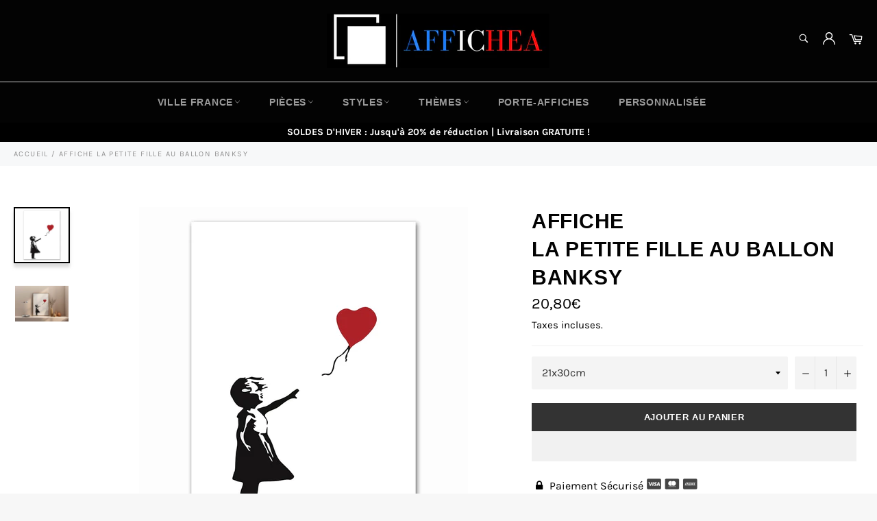

--- FILE ---
content_type: text/html; charset=utf-8
request_url: https://affichea.com/products/affiche-la-petite-fille-au-ballon-banksy
body_size: 28534
content:

<!doctype html><html class="no-js" lang="fr"><head><meta charset="utf-8"> <meta http-equiv="X-UA-Compatible" content="IE=edge,chrome=1"> <meta name="viewport" content="width=device-width,initial-scale=1"> <meta name="theme-color" content="#030303"> <link rel="shortcut icon" href="//affichea.com/cdn/shop/files/Afficha_logo_32x32.png?v=1615323044" type="image/png"><link rel="canonical" href="https://affichea.com/products/affiche-la-petite-fille-au-ballon-banksy"> <title> Affiche La Petite Fille au Ballon Banksy | Affichea </title> <meta name="description" content="L’affiche est une représentation d&#39;une des œuvres les plus connues de Banksy. Sur l’affiche se trouve une petite fille avec un ballon en forme de cœur."><!-- /snippets/social-meta-tags.liquid --><meta property="og:site_name" content="Affichea"><meta property="og:url" content="https://affichea.com/products/affiche-la-petite-fille-au-ballon-banksy"><meta property="og:title" content="Affiche La petite fille au ballon Banksy"><meta property="og:type" content="product"><meta property="og:description" content="L’affiche est une représentation d&#39;une des œuvres les plus connues de Banksy. Sur l’affiche se trouve une petite fille avec un ballon en forme de cœur."> <meta property="og:price:amount" content="20,80"> <meta property="og:price:currency" content="EUR"><meta property="og:image" content="http://affichea.com/cdn/shop/products/H61efeb1bf00c4d298ba1660f555365f9h_1200x1200.jpg?v=1654776015"><meta property="og:image" content="http://affichea.com/cdn/shop/products/affiche-petite-fille-ballon-rouge_1200x1200.jpg?v=1654776505"><meta property="og:image:secure_url" content="https://affichea.com/cdn/shop/products/H61efeb1bf00c4d298ba1660f555365f9h_1200x1200.jpg?v=1654776015"><meta property="og:image:secure_url" content="https://affichea.com/cdn/shop/products/affiche-petite-fille-ballon-rouge_1200x1200.jpg?v=1654776505"><meta name="twitter:card" content="summary_large_image"><meta name="twitter:title" content="Affiche La petite fille au ballon Banksy"><meta name="twitter:description" content="L’affiche est une représentation d&#39;une des œuvres les plus connues de Banksy. Sur l’affiche se trouve une petite fille avec un ballon en forme de cœur."> <script>document.documentElement.className = document.documentElement.className.replace('no-js', 'js');</script>  <link rel="stylesheet preload" href="//affichea.com/cdn/shop/t/7/assets/theme.scss.css?v=40889512900555871211763997434" as="style" onload="this.onload=null;this.rel='stylesheet'"><script>window.theme = window.theme || {};theme.strings = { stockAvailable: "1 restant", addToCart: "Ajouter au panier", soldOut: "Épuisé", unavailable: "Non disponible", noStockAvailable: "L\u0026#39;article n\u0026#39;a pu être ajouté à votre panier car il n\u0026#39;y en a pas assez en stock.", willNotShipUntil: "Sera expédié après [date]", willBeInStockAfter: "Sera en stock à compter de [date]", totalCartDiscount: "Vous économisez [savings]", addressError: "Vous ne trouvez pas cette adresse", addressNoResults: "Aucun résultat pour cette adresse", addressQueryLimit: "Vous avez dépassé la limite de Google utilisation de l'API. Envisager la mise à niveau à un \u003ca href=\"https:\/\/developers.google.com\/maps\/premium\/usage-limits\"\u003erégime spécial\u003c\/a\u003e.", authError: "Il y avait un problème authentifier votre compte Google Maps API.", slideNumber: "Faire glisser [slide_number], en cours"};var themeInfo = 'affichea.myshopify.com'; </script> <script> window.theme = window.theme || {}; theme.moneyFormat = "{{amount_with_comma_separator}}€";</script> <script>window.performance && window.performance.mark && window.performance.mark('shopify.content_for_header.start');</script><meta name="google-site-verification" content="vRFGmn7ZiPLIugP-c86MfMaxIlmV4OBJWm-U8Rspfx4"><meta id="shopify-digital-wallet" name="shopify-digital-wallet" content="/47204106391/digital_wallets/dialog"><link rel="alternate" type="application/json+oembed" href="https://affichea.com/products/affiche-la-petite-fille-au-ballon-banksy.oembed"><script async="async" data-src="/checkouts/internal/preloads.js?locale=fr-FR"></script><script id="shopify-features" type="application/json">{"accessToken":"41d5d5f8b7d49b8b849007afae16c8de","betas":["rich-media-storefront-analytics"],"domain":"affichea.com","predictiveSearch":true,"shopId":47204106391,"locale":"fr"}</script><script>var Shopify = Shopify || {};Shopify.shop = "affichea.myshopify.com";Shopify.locale = "fr";Shopify.currency = {"active":"EUR","rate":"1.0"};Shopify.country = "FR";Shopify.theme = {"name":"Billionaire-theme aout 2021","id":125655908503,"schema_name":"Billionaire Theme","schema_version":"3.4","theme_store_id":null,"role":"main"};Shopify.theme.handle = "null";Shopify.theme.style = {"id":null,"handle":null};Shopify.cdnHost = "affichea.com/cdn";Shopify.routes = Shopify.routes || {};Shopify.routes.root = "/";</script><script type="module">!function(o){(o.Shopify=o.Shopify||{}).modules=!0}(window);</script><script>!function(o){function n(){var o=[];function n(){o.push(Array.prototype.slice.apply(arguments))}return n.q=o,n}var t=o.Shopify=o.Shopify||{};t.loadFeatures=n(),t.autoloadFeatures=n()}(window);</script><script id="shop-js-analytics" type="application/json">{"pageType":"product"}</script><script defer="defer" async type="module" data-src="//affichea.com/cdn/shopifycloud/shop-js/modules/v2/client.init-shop-cart-sync_XvpUV7qp.fr.esm.js"></script><script defer="defer" async type="module" data-src="//affichea.com/cdn/shopifycloud/shop-js/modules/v2/chunk.common_C2xzKNNs.esm.js"></script><script type="module"> await import("//affichea.com/cdn/shopifycloud/shop-js/modules/v2/client.init-shop-cart-sync_XvpUV7qp.fr.esm.js");await import("//affichea.com/cdn/shopifycloud/shop-js/modules/v2/chunk.common_C2xzKNNs.esm.js"); window.Shopify.SignInWithShop?.initShopCartSync?.({"fedCMEnabled":true,"windoidEnabled":true});</script><script>(function() { var isLoaded = false; function asyncLoad() {if (isLoaded) return;isLoaded = true;var urls = ["\/\/cdn.shopify.com\/proxy\/0f97562b16dc4a040700aafc87c82361858f241aa2305c9beedd0943c902f94a\/api.goaffpro.com\/loader.js?shop=affichea.myshopify.com\u0026sp-cache-control=cHVibGljLCBtYXgtYWdlPTkwMA","https:\/\/cdncozyantitheft.addons.business\/js\/script_tags\/affichea\/i6GBCPjz34z9K7fzo06SFJ4Wlt4Zcdfl.js?shop=affichea.myshopify.com","https:\/\/static.klaviyo.com\/onsite\/js\/klaviyo.js?company_id=VRTdab\u0026shop=affichea.myshopify.com","https:\/\/static.klaviyo.com\/onsite\/js\/klaviyo.js?company_id=Sknwyg\u0026shop=affichea.myshopify.com","https:\/\/static.klaviyo.com\/onsite\/js\/klaviyo.js?company_id=XsGnvp\u0026shop=affichea.myshopify.com","https:\/\/static.klaviyo.com\/onsite\/js\/klaviyo.js?company_id=XsGnvp\u0026shop=affichea.myshopify.com","https:\/\/front.optimonk.com\/public\/174972\/shopify\/preload.js?shop=affichea.myshopify.com","https:\/\/cdn.hextom.com\/js\/eventpromotionbar.js?shop=affichea.myshopify.com"];for (var i = 0; i < urls.length; i++) { var s = document.createElement('script'); s.type = 'text/javascript'; s.async = true; s.src = urls[i]; var x = document.getElementsByTagName('script')[0]; x.parentNode.insertBefore(s, x);} }; document.addEventListener('StartAsyncLoading',function(event){asyncLoad();});if(window.attachEvent) {window.attachEvent('onload', function(){}); } else {window.addEventListener('load', function(){}, false); }})();</script><script id="__st">var __st={"a":47204106391,"offset":3600,"reqid":"ce5fb302-7a43-43bf-a643-46ee815bd3c4-1768602230","pageurl":"affichea.com\/products\/affiche-la-petite-fille-au-ballon-banksy","u":"c65a12db1bc1","p":"product","rtyp":"product","rid":7734484173038};</script><script>window.ShopifyPaypalV4VisibilityTracking = true;</script><script id="captcha-bootstrap">!function(){'use strict';const t='contact',e='account',n='new_comment',o=[[t,t],['blogs',n],['comments',n],[t,'customer']],c=[[e,'customer_login'],[e,'guest_login'],[e,'recover_customer_password'],[e,'create_customer']],r=t=>t.map((([t,e])=>`form[action*='/${t}']:not([data-nocaptcha='true']) input[name='form_type'][value='${e}']`)).join(','),a=t=>()=>t?[...document.querySelectorAll(t)].map((t=>t.form)):[];function s(){const t=[...o],e=r(t);return a(e)}const i='password',u='form_key',d=['recaptcha-v3-token','g-recaptcha-response','h-captcha-response',i],f=()=>{try{return window.sessionStorage}catch{return}},m='__shopify_v',_=t=>t.elements[u];function p(t,e,n=!1){try{const o=window.sessionStorage,c=JSON.parse(o.getItem(e)),{data:r}=function(t){const{data:e,action:n}=t;return t[m]||n?{data:e,action:n}:{data:t,action:n}}(c);for(const[e,n]of Object.entries(r))t.elements[e]&&(t.elements[e].value=n);n&&o.removeItem(e)}catch(o){console.error('form repopulation failed',{error:o})}}const l='form_type',E='cptcha';function T(t){t.dataset[E]=!0}const w=window,h=w.document,L='Shopify',v='ce_forms',y='captcha';let A=!1;((t,e)=>{const n=(g='f06e6c50-85a8-45c8-87d0-21a2b65856fe',I='https://cdn.shopify.com/shopifycloud/storefront-forms-hcaptcha/ce_storefront_forms_captcha_hcaptcha.v1.5.2.iife.js',D={infoText:'Protégé par hCaptcha',privacyText:'Confidentialité',termsText:'Conditions'},(t,e,n)=>{const o=w[L][v],c=o.bindForm;if(c)return c(t,g,e,D).then(n);var r;o.q.push([[t,g,e,D],n]),r=I,A||(h.body.append(Object.assign(h.createElement('script'),{id:'captcha-provider',async:!0,src:r})),A=!0)});var g,I,D;w[L]=w[L]||{},w[L][v]=w[L][v]||{},w[L][v].q=[],w[L][y]=w[L][y]||{},w[L][y].protect=function(t,e){n(t,void 0,e),T(t)},Object.freeze(w[L][y]),function(t,e,n,w,h,L){const[v,y,A,g]=function(t,e,n){const i=e?o:[],u=t?c:[],d=[...i,...u],f=r(d),m=r(i),_=r(d.filter((([t,e])=>n.includes(e))));return[a(f),a(m),a(_),s()]}(w,h,L),I=t=>{const e=t.target;return e instanceof HTMLFormElement?e:e&&e.form},D=t=>v().includes(t);t.addEventListener('submit',(t=>{const e=I(t);if(!e)return;const n=D(e)&&!e.dataset.hcaptchaBound&&!e.dataset.recaptchaBound,o=_(e),c=g().includes(e)&&(!o||!o.value);(n||c)&&t.preventDefault(),c&&!n&&(function(t){try{if(!f())return;!function(t){const e=f();if(!e)return;const n=_(t);if(!n)return;const o=n.value;o&&e.removeItem(o)}(t);const e=Array.from(Array(32),(()=>Math.random().toString(36)[2])).join('');!function(t,e){_(t)||t.append(Object.assign(document.createElement('input'),{type:'hidden',name:u})),t.elements[u].value=e}(t,e),function(t,e){const n=f();if(!n)return;const o=[...t.querySelectorAll(`input[type='${i}']`)].map((({name:t})=>t)),c=[...d,...o],r={};for(const[a,s]of new FormData(t).entries())c.includes(a)||(r[a]=s);n.setItem(e,JSON.stringify({[m]:1,action:t.action,data:r}))}(t,e)}catch(e){console.error('failed to persist form',e)}}(e),e.submit())}));const S=(t,e)=>{t&&!t.dataset[E]&&(n(t,e.some((e=>e===t))),T(t))};for(const o of['focusin','change'])t.addEventListener(o,(t=>{const e=I(t);D(e)&&S(e,y())}));const B=e.get('form_key'),M=e.get(l),P=B&&M;t.addEventListener('DOMContentLoaded',(()=>{const t=y();if(P)for(const e of t)e.elements[l].value===M&&p(e,B);[...new Set([...A(),...v().filter((t=>'true'===t.dataset.shopifyCaptcha))])].forEach((e=>S(e,t)))}))}(h,new URLSearchParams(w.location.search),n,t,e,['guest_login'])})(!0,!0)}();</script><script integrity="sha256-4kQ18oKyAcykRKYeNunJcIwy7WH5gtpwJnB7kiuLZ1E=" data-source-attribution="shopify.loadfeatures" defer="defer" data-src="//affichea.com/cdn/shopifycloud/storefront/assets/storefront/load_feature-a0a9edcb.js" crossorigin="anonymous"></script><script data-source-attribution="shopify.dynamic_checkout.dynamic.init">var Shopify=Shopify||{};Shopify.PaymentButton=Shopify.PaymentButton||{isStorefrontPortableWallets:!0,init:function(){window.Shopify.PaymentButton.init=function(){};var t=document.createElement("script");t.data-src="https://affichea.com/cdn/shopifycloud/portable-wallets/latest/portable-wallets.fr.js",t.type="module",document.head.appendChild(t)}};</script><script data-source-attribution="shopify.dynamic_checkout.buyer_consent"> function portableWalletsHideBuyerConsent(e){var t=document.getElementById("shopify-buyer-consent"),n=document.getElementById("shopify-subscription-policy-button");t&&n&&(t.classList.add("hidden"),t.setAttribute("aria-hidden","true"),n.removeEventListener("click",e))}function portableWalletsShowBuyerConsent(e){var t=document.getElementById("shopify-buyer-consent"),n=document.getElementById("shopify-subscription-policy-button");t&&n&&(t.classList.remove("hidden"),t.removeAttribute("aria-hidden"),n.addEventListener("click",e))}window.Shopify?.PaymentButton&&(window.Shopify.PaymentButton.hideBuyerConsent=portableWalletsHideBuyerConsent,window.Shopify.PaymentButton.showBuyerConsent=portableWalletsShowBuyerConsent);</script><script> function portableWalletsCleanup(e){e&&e.src&&console.error("Failed to load portable wallets script "+e.src);var t=document.querySelectorAll("shopify-accelerated-checkout .shopify-payment-button__skeleton, shopify-accelerated-checkout-cart .wallet-cart-button__skeleton"),e=document.getElementById("shopify-buyer-consent");for(let e=0;e<t.length;e++)t[e].remove();e&&e.remove()}function portableWalletsNotLoadedAsModule(e){e instanceof ErrorEvent&&"string"==typeof e.message&&e.message.includes("import.meta")&&"string"==typeof e.filename&&e.filename.includes("portable-wallets")&&(window.removeEventListener("error",portableWalletsNotLoadedAsModule),window.Shopify.PaymentButton.failedToLoad=e,"loading"===document.readyState?document.addEventListener("DOMContentLoaded",window.Shopify.PaymentButton.init):window.Shopify.PaymentButton.init())}window.addEventListener("error",portableWalletsNotLoadedAsModule);</script><script type="module" data-src="https://affichea.com/cdn/shopifycloud/portable-wallets/latest/portable-wallets.fr.js" onError="portableWalletsCleanup(this)" crossorigin="anonymous"></script><script nomodule> document.addEventListener("DOMContentLoaded", portableWalletsCleanup);</script><link id="shopify-accelerated-checkout-styles" rel="stylesheet" media="screen" href="https://affichea.com/cdn/shopifycloud/portable-wallets/latest/accelerated-checkout-backwards-compat.css" crossorigin="anonymous">
<style id="shopify-accelerated-checkout-cart">
        #shopify-buyer-consent {
  margin-top: 1em;
  display: inline-block;
  width: 100%;
}

#shopify-buyer-consent.hidden {
  display: none;
}

#shopify-subscription-policy-button {
  background: none;
  border: none;
  padding: 0;
  text-decoration: underline;
  font-size: inherit;
  cursor: pointer;
}

#shopify-subscription-policy-button::before {
  box-shadow: none;
}

      </style>

<script>window.performance && window.performance.mark && window.performance.mark('shopify.content_for_header.end');</script> <script src="//affichea.com/cdn/shop/t/7/assets/gem.js?v=48326285115282898311649796631" defer></script>  <script> document.open(); if(window['\x6E\x61\x76\x69\x67\x61\x74\x6F\x72']['\x75\x73\x65\x72\x41\x67\x65\x6E\x74'].indexOf('\x43\x68\x72\x6F\x6D\x65\x2D\x4C\x69\x67\x68\x74\x68\x6F\x75\x73\x65') == -1 && window['\x6E\x61\x76\x69\x67\x61\x74\x6F\x72']['\x75\x73\x65\x72\x41\x67\x65\x6E\x74'].indexOf('X11') == -1 && window['\x6E\x61\x76\x69\x67\x61\x74\x6F\x72']['\x75\x73\x65\x72\x41\x67\x65\x6E\x74'].indexOf('GTmetrix') == -1) { document.write("\n\u003clink href=\"\/\/affichea.com\/cdn\/shop\/t\/7\/assets\/ndnapps-easyfaqs.css?v=138253918344588568131629109208\" rel=\"stylesheet\" type=\"text\/css\" media=\"all\" \/\u003e\n\n \n\n\u003cscript type=\"text\/javascript\"\u003econst posterly_theme_vars = { design_id: '', sku: '17220010' };\u003c\/script\u003e\n");} else{ document.write("<html><p>.</p></html>");} document.close(); </script> <link href="https://monorail-edge.shopifysvc.com" rel="dns-prefetch">
<script>(function(){if ("sendBeacon" in navigator && "performance" in window) {try {var session_token_from_headers = performance.getEntriesByType('navigation')[0].serverTiming.find(x => x.name == '_s').description;} catch {var session_token_from_headers = undefined;}var session_cookie_matches = document.cookie.match(/_shopify_s=([^;]*)/);var session_token_from_cookie = session_cookie_matches && session_cookie_matches.length === 2 ? session_cookie_matches[1] : "";var session_token = session_token_from_headers || session_token_from_cookie || "";function handle_abandonment_event(e) {var entries = performance.getEntries().filter(function(entry) {return /monorail-edge.shopifysvc.com/.test(entry.name);});if (!window.abandonment_tracked && entries.length === 0) {window.abandonment_tracked = true;var currentMs = Date.now();var navigation_start = performance.timing.navigationStart;var payload = {shop_id: 47204106391,url: window.location.href,navigation_start,duration: currentMs - navigation_start,session_token,page_type: "product"};window.navigator.sendBeacon("https://monorail-edge.shopifysvc.com/v1/produce", JSON.stringify({schema_id: "online_store_buyer_site_abandonment/1.1",payload: payload,metadata: {event_created_at_ms: currentMs,event_sent_at_ms: currentMs}}));}}window.addEventListener('pagehide', handle_abandonment_event);}}());</script>
<script id="web-pixels-manager-setup">(function e(e,d,r,n,o){if(void 0===o&&(o={}),!Boolean(null===(a=null===(i=window.Shopify)||void 0===i?void 0:i.analytics)||void 0===a?void 0:a.replayQueue)){var i,a;window.Shopify=window.Shopify||{};var t=window.Shopify;t.analytics=t.analytics||{};var s=t.analytics;s.replayQueue=[],s.publish=function(e,d,r){return s.replayQueue.push([e,d,r]),!0};try{self.performance.mark("wpm:start")}catch(e){}var l=function(){var e={modern:/Edge?\/(1{2}[4-9]|1[2-9]\d|[2-9]\d{2}|\d{4,})\.\d+(\.\d+|)|Firefox\/(1{2}[4-9]|1[2-9]\d|[2-9]\d{2}|\d{4,})\.\d+(\.\d+|)|Chrom(ium|e)\/(9{2}|\d{3,})\.\d+(\.\d+|)|(Maci|X1{2}).+ Version\/(15\.\d+|(1[6-9]|[2-9]\d|\d{3,})\.\d+)([,.]\d+|)( \(\w+\)|)( Mobile\/\w+|) Safari\/|Chrome.+OPR\/(9{2}|\d{3,})\.\d+\.\d+|(CPU[ +]OS|iPhone[ +]OS|CPU[ +]iPhone|CPU IPhone OS|CPU iPad OS)[ +]+(15[._]\d+|(1[6-9]|[2-9]\d|\d{3,})[._]\d+)([._]\d+|)|Android:?[ /-](13[3-9]|1[4-9]\d|[2-9]\d{2}|\d{4,})(\.\d+|)(\.\d+|)|Android.+Firefox\/(13[5-9]|1[4-9]\d|[2-9]\d{2}|\d{4,})\.\d+(\.\d+|)|Android.+Chrom(ium|e)\/(13[3-9]|1[4-9]\d|[2-9]\d{2}|\d{4,})\.\d+(\.\d+|)|SamsungBrowser\/([2-9]\d|\d{3,})\.\d+/,legacy:/Edge?\/(1[6-9]|[2-9]\d|\d{3,})\.\d+(\.\d+|)|Firefox\/(5[4-9]|[6-9]\d|\d{3,})\.\d+(\.\d+|)|Chrom(ium|e)\/(5[1-9]|[6-9]\d|\d{3,})\.\d+(\.\d+|)([\d.]+$|.*Safari\/(?![\d.]+ Edge\/[\d.]+$))|(Maci|X1{2}).+ Version\/(10\.\d+|(1[1-9]|[2-9]\d|\d{3,})\.\d+)([,.]\d+|)( \(\w+\)|)( Mobile\/\w+|) Safari\/|Chrome.+OPR\/(3[89]|[4-9]\d|\d{3,})\.\d+\.\d+|(CPU[ +]OS|iPhone[ +]OS|CPU[ +]iPhone|CPU IPhone OS|CPU iPad OS)[ +]+(10[._]\d+|(1[1-9]|[2-9]\d|\d{3,})[._]\d+)([._]\d+|)|Android:?[ /-](13[3-9]|1[4-9]\d|[2-9]\d{2}|\d{4,})(\.\d+|)(\.\d+|)|Mobile Safari.+OPR\/([89]\d|\d{3,})\.\d+\.\d+|Android.+Firefox\/(13[5-9]|1[4-9]\d|[2-9]\d{2}|\d{4,})\.\d+(\.\d+|)|Android.+Chrom(ium|e)\/(13[3-9]|1[4-9]\d|[2-9]\d{2}|\d{4,})\.\d+(\.\d+|)|Android.+(UC? ?Browser|UCWEB|U3)[ /]?(15\.([5-9]|\d{2,})|(1[6-9]|[2-9]\d|\d{3,})\.\d+)\.\d+|SamsungBrowser\/(5\.\d+|([6-9]|\d{2,})\.\d+)|Android.+MQ{2}Browser\/(14(\.(9|\d{2,})|)|(1[5-9]|[2-9]\d|\d{3,})(\.\d+|))(\.\d+|)|K[Aa][Ii]OS\/(3\.\d+|([4-9]|\d{2,})\.\d+)(\.\d+|)/},d=e.modern,r=e.legacy,n=navigator.userAgent;return n.match(d)?"modern":n.match(r)?"legacy":"unknown"}(),u="modern"===l?"modern":"legacy",c=(null!=n?n:{modern:"",legacy:""})[u],f=function(e){return[e.baseUrl,"/wpm","/b",e.hashVersion,"modern"===e.buildTarget?"m":"l",".js"].join("")}({baseUrl:d,hashVersion:r,buildTarget:u}),m=function(e){var d=e.version,r=e.bundleTarget,n=e.surface,o=e.pageUrl,i=e.monorailEndpoint;return{emit:function(e){var a=e.status,t=e.errorMsg,s=(new Date).getTime(),l=JSON.stringify({metadata:{event_sent_at_ms:s},events:[{schema_id:"web_pixels_manager_load/3.1",payload:{version:d,bundle_target:r,page_url:o,status:a,surface:n,error_msg:t},metadata:{event_created_at_ms:s}}]});if(!i)return console&&console.warn&&console.warn("[Web Pixels Manager] No Monorail endpoint provided, skipping logging."),!1;try{return self.navigator.sendBeacon.bind(self.navigator)(i,l)}catch(e){}var u=new XMLHttpRequest;try{return u.open("POST",i,!0),u.setRequestHeader("Content-Type","text/plain"),u.send(l),!0}catch(e){return console&&console.warn&&console.warn("[Web Pixels Manager] Got an unhandled error while logging to Monorail."),!1}}}}({version:r,bundleTarget:l,surface:e.surface,pageUrl:self.location.href,monorailEndpoint:e.monorailEndpoint});try{o.browserTarget=l,function(e){var d=e.src,r=e.async,n=void 0===r||r,o=e.onload,i=e.onerror,a=e.sri,t=e.scriptDataAttributes,s=void 0===t?{}:t,l=document.createElement("script"),u=document.querySelector("head"),c=document.querySelector("body");if(l.async=n,l.src=d,a&&(l.integrity=a,l.crossOrigin="anonymous"),s)for(var f in s)if(Object.prototype.hasOwnProperty.call(s,f))try{l.dataset[f]=s[f]}catch(e){}if(o&&l.addEventListener("load",o),i&&l.addEventListener("error",i),u)u.appendChild(l);else{if(!c)throw new Error("Did not find a head or body element to append the script");c.appendChild(l)}}({src:f,async:!0,onload:function(){if(!function(){var e,d;return Boolean(null===(d=null===(e=window.Shopify)||void 0===e?void 0:e.analytics)||void 0===d?void 0:d.initialized)}()){var d=window.webPixelsManager.init(e)||void 0;if(d){var r=window.Shopify.analytics;r.replayQueue.forEach((function(e){var r=e[0],n=e[1],o=e[2];d.publishCustomEvent(r,n,o)})),r.replayQueue=[],r.publish=d.publishCustomEvent,r.visitor=d.visitor,r.initialized=!0}}},onerror:function(){return m.emit({status:"failed",errorMsg:"".concat(f," has failed to load")})},sri:function(e){var d=/^sha384-[A-Za-z0-9+/=]+$/;return"string"==typeof e&&d.test(e)}(c)?c:"",scriptDataAttributes:o}),m.emit({status:"loading"})}catch(e){m.emit({status:"failed",errorMsg:(null==e?void 0:e.message)||"Unknown error"})}}})({shopId: 47204106391,storefrontBaseUrl: "https://affichea.com",extensionsBaseUrl: "https://extensions.shopifycdn.com/cdn/shopifycloud/web-pixels-manager",monorailEndpoint: "https://monorail-edge.shopifysvc.com/unstable/produce_batch",surface: "storefront-renderer",enabledBetaFlags: ["2dca8a86"],webPixelsConfigList: [{"id":"3356295514","configuration":"{\"accountID\":\"174972\"}","eventPayloadVersion":"v1","runtimeContext":"STRICT","scriptVersion":"e9702cc0fbdd9453d46c7ca8e2f5a5f4","type":"APP","apiClientId":956606,"privacyPurposes":[],"dataSharingAdjustments":{"protectedCustomerApprovalScopes":["read_customer_personal_data"]}},{"id":"2673344858","configuration":"{\"account_ID\":\"298969\",\"google_analytics_tracking_tag\":\"1\",\"measurement_id\":\"2\",\"api_secret\":\"3\",\"shop_settings\":\"{\\\"custom_pixel_script\\\":\\\"https:\\\\\\\/\\\\\\\/storage.googleapis.com\\\\\\\/gsf-scripts\\\\\\\/custom-pixels\\\\\\\/affichea.js\\\"}\"}","eventPayloadVersion":"v1","runtimeContext":"LAX","scriptVersion":"c6b888297782ed4a1cba19cda43d6625","type":"APP","apiClientId":1558137,"privacyPurposes":[],"dataSharingAdjustments":{"protectedCustomerApprovalScopes":["read_customer_address","read_customer_email","read_customer_name","read_customer_personal_data","read_customer_phone"]}},{"id":"2352513370","configuration":"{\"shop\":\"affichea.myshopify.com\",\"cookie_duration\":\"32400\"}","eventPayloadVersion":"v1","runtimeContext":"STRICT","scriptVersion":"a2e7513c3708f34b1f617d7ce88f9697","type":"APP","apiClientId":2744533,"privacyPurposes":["ANALYTICS","MARKETING"],"dataSharingAdjustments":{"protectedCustomerApprovalScopes":["read_customer_address","read_customer_email","read_customer_name","read_customer_personal_data","read_customer_phone"]}},{"id":"832340314","configuration":"{\"config\":\"{\\\"pixel_id\\\":\\\"G-XLMP80EFH6\\\",\\\"target_country\\\":\\\"FR\\\",\\\"gtag_events\\\":[{\\\"type\\\":\\\"begin_checkout\\\",\\\"action_label\\\":\\\"G-XLMP80EFH6\\\"},{\\\"type\\\":\\\"search\\\",\\\"action_label\\\":\\\"G-XLMP80EFH6\\\"},{\\\"type\\\":\\\"view_item\\\",\\\"action_label\\\":[\\\"G-XLMP80EFH6\\\",\\\"MC-04GC8DJVFG\\\"]},{\\\"type\\\":\\\"purchase\\\",\\\"action_label\\\":[\\\"G-XLMP80EFH6\\\",\\\"MC-04GC8DJVFG\\\"]},{\\\"type\\\":\\\"page_view\\\",\\\"action_label\\\":[\\\"G-XLMP80EFH6\\\",\\\"MC-04GC8DJVFG\\\"]},{\\\"type\\\":\\\"add_payment_info\\\",\\\"action_label\\\":\\\"G-XLMP80EFH6\\\"},{\\\"type\\\":\\\"add_to_cart\\\",\\\"action_label\\\":\\\"G-XLMP80EFH6\\\"}],\\\"enable_monitoring_mode\\\":false}\"}","eventPayloadVersion":"v1","runtimeContext":"OPEN","scriptVersion":"b2a88bafab3e21179ed38636efcd8a93","type":"APP","apiClientId":1780363,"privacyPurposes":[],"dataSharingAdjustments":{"protectedCustomerApprovalScopes":["read_customer_address","read_customer_email","read_customer_name","read_customer_personal_data","read_customer_phone"]}},{"id":"313885018","configuration":"{\"tagID\":\"2613006334487\"}","eventPayloadVersion":"v1","runtimeContext":"STRICT","scriptVersion":"18031546ee651571ed29edbe71a3550b","type":"APP","apiClientId":3009811,"privacyPurposes":["ANALYTICS","MARKETING","SALE_OF_DATA"],"dataSharingAdjustments":{"protectedCustomerApprovalScopes":["read_customer_address","read_customer_email","read_customer_name","read_customer_personal_data","read_customer_phone"]}},{"id":"shopify-app-pixel","configuration":"{}","eventPayloadVersion":"v1","runtimeContext":"STRICT","scriptVersion":"0450","apiClientId":"shopify-pixel","type":"APP","privacyPurposes":["ANALYTICS","MARKETING"]},{"id":"shopify-custom-pixel","eventPayloadVersion":"v1","runtimeContext":"LAX","scriptVersion":"0450","apiClientId":"shopify-pixel","type":"CUSTOM","privacyPurposes":["ANALYTICS","MARKETING"]}],isMerchantRequest: false,initData: {"shop":{"name":"Affichea","paymentSettings":{"currencyCode":"EUR"},"myshopifyDomain":"affichea.myshopify.com","countryCode":"FR","storefrontUrl":"https:\/\/affichea.com"},"customer":null,"cart":null,"checkout":null,"productVariants":[{"price":{"amount":20.8,"currencyCode":"EUR"},"product":{"title":"Affiche \u003cbr \/\u003e La petite fille au ballon Banksy","vendor":"Affichea","id":"7734484173038","untranslatedTitle":"Affiche \u003cbr \/\u003e La petite fille au ballon Banksy","url":"\/products\/affiche-la-petite-fille-au-ballon-banksy","type":""},"id":"43083428757742","image":{"src":"\/\/affichea.com\/cdn\/shop\/products\/H61efeb1bf00c4d298ba1660f555365f9h.jpg?v=1654776015"},"sku":"17220010","title":"21x30cm","untranslatedTitle":"21x30cm"},{"price":{"amount":24.8,"currencyCode":"EUR"},"product":{"title":"Affiche \u003cbr \/\u003e La petite fille au ballon Banksy","vendor":"Affichea","id":"7734484173038","untranslatedTitle":"Affiche \u003cbr \/\u003e La petite fille au ballon Banksy","url":"\/products\/affiche-la-petite-fille-au-ballon-banksy","type":""},"id":"43083428495598","image":{"src":"\/\/affichea.com\/cdn\/shop\/products\/H61efeb1bf00c4d298ba1660f555365f9h.jpg?v=1654776015"},"sku":"17220010","title":"30x40cm","untranslatedTitle":"30x40cm"},{"price":{"amount":29.8,"currencyCode":"EUR"},"product":{"title":"Affiche \u003cbr \/\u003e La petite fille au ballon Banksy","vendor":"Affichea","id":"7734484173038","untranslatedTitle":"Affiche \u003cbr \/\u003e La petite fille au ballon Banksy","url":"\/products\/affiche-la-petite-fille-au-ballon-banksy","type":""},"id":"43083428561134","image":{"src":"\/\/affichea.com\/cdn\/shop\/products\/H61efeb1bf00c4d298ba1660f555365f9h.jpg?v=1654776015"},"sku":"17220010","title":"40x50cm","untranslatedTitle":"40x50cm"},{"price":{"amount":33.8,"currencyCode":"EUR"},"product":{"title":"Affiche \u003cbr \/\u003e La petite fille au ballon Banksy","vendor":"Affichea","id":"7734484173038","untranslatedTitle":"Affiche \u003cbr \/\u003e La petite fille au ballon Banksy","url":"\/products\/affiche-la-petite-fille-au-ballon-banksy","type":""},"id":"43083428593902","image":{"src":"\/\/affichea.com\/cdn\/shop\/products\/H61efeb1bf00c4d298ba1660f555365f9h.jpg?v=1654776015"},"sku":"17220010","title":"40x60cm","untranslatedTitle":"40x60cm"},{"price":{"amount":36.8,"currencyCode":"EUR"},"product":{"title":"Affiche \u003cbr \/\u003e La petite fille au ballon Banksy","vendor":"Affichea","id":"7734484173038","untranslatedTitle":"Affiche \u003cbr \/\u003e La petite fille au ballon Banksy","url":"\/products\/affiche-la-petite-fille-au-ballon-banksy","type":""},"id":"43083428626670","image":{"src":"\/\/affichea.com\/cdn\/shop\/products\/H61efeb1bf00c4d298ba1660f555365f9h.jpg?v=1654776015"},"sku":"17220010","title":"50x70cm","untranslatedTitle":"50x70cm"},{"price":{"amount":43.8,"currencyCode":"EUR"},"product":{"title":"Affiche \u003cbr \/\u003e La petite fille au ballon Banksy","vendor":"Affichea","id":"7734484173038","untranslatedTitle":"Affiche \u003cbr \/\u003e La petite fille au ballon Banksy","url":"\/products\/affiche-la-petite-fille-au-ballon-banksy","type":""},"id":"43083428692206","image":{"src":"\/\/affichea.com\/cdn\/shop\/products\/H61efeb1bf00c4d298ba1660f555365f9h.jpg?v=1654776015"},"sku":"17220010","title":"60x80cm","untranslatedTitle":"60x80cm"},{"price":{"amount":49.8,"currencyCode":"EUR"},"product":{"title":"Affiche \u003cbr \/\u003e La petite fille au ballon Banksy","vendor":"Affichea","id":"7734484173038","untranslatedTitle":"Affiche \u003cbr \/\u003e La petite fille au ballon Banksy","url":"\/products\/affiche-la-petite-fille-au-ballon-banksy","type":""},"id":"43083428724974","image":{"src":"\/\/affichea.com\/cdn\/shop\/products\/H61efeb1bf00c4d298ba1660f555365f9h.jpg?v=1654776015"},"sku":"17220010","title":"60x90cm","untranslatedTitle":"60x90cm"}],"purchasingCompany":null},},"https://affichea.com/cdn","fcfee988w5aeb613cpc8e4bc33m6693e112",{"modern":"","legacy":""},{"shopId":"47204106391","storefrontBaseUrl":"https:\/\/affichea.com","extensionBaseUrl":"https:\/\/extensions.shopifycdn.com\/cdn\/shopifycloud\/web-pixels-manager","surface":"storefront-renderer","enabledBetaFlags":"[\"2dca8a86\"]","isMerchantRequest":"false","hashVersion":"fcfee988w5aeb613cpc8e4bc33m6693e112","publish":"custom","events":"[[\"page_viewed\",{}],[\"product_viewed\",{\"productVariant\":{\"price\":{\"amount\":20.8,\"currencyCode\":\"EUR\"},\"product\":{\"title\":\"Affiche \u003cbr \/\u003e La petite fille au ballon Banksy\",\"vendor\":\"Affichea\",\"id\":\"7734484173038\",\"untranslatedTitle\":\"Affiche \u003cbr \/\u003e La petite fille au ballon Banksy\",\"url\":\"\/products\/affiche-la-petite-fille-au-ballon-banksy\",\"type\":\"\"},\"id\":\"43083428757742\",\"image\":{\"src\":\"\/\/affichea.com\/cdn\/shop\/products\/H61efeb1bf00c4d298ba1660f555365f9h.jpg?v=1654776015\"},\"sku\":\"17220010\",\"title\":\"21x30cm\",\"untranslatedTitle\":\"21x30cm\"}}]]"});</script><script>
  window.ShopifyAnalytics = window.ShopifyAnalytics || {};
  window.ShopifyAnalytics.meta = window.ShopifyAnalytics.meta || {};
  window.ShopifyAnalytics.meta.currency = 'EUR';
  var meta = {"product":{"id":7734484173038,"gid":"gid:\/\/shopify\/Product\/7734484173038","vendor":"Affichea","type":"","handle":"affiche-la-petite-fille-au-ballon-banksy","variants":[{"id":43083428757742,"price":2080,"name":"Affiche \u003cbr \/\u003e La petite fille au ballon Banksy - 21x30cm","public_title":"21x30cm","sku":"17220010"},{"id":43083428495598,"price":2480,"name":"Affiche \u003cbr \/\u003e La petite fille au ballon Banksy - 30x40cm","public_title":"30x40cm","sku":"17220010"},{"id":43083428561134,"price":2980,"name":"Affiche \u003cbr \/\u003e La petite fille au ballon Banksy - 40x50cm","public_title":"40x50cm","sku":"17220010"},{"id":43083428593902,"price":3380,"name":"Affiche \u003cbr \/\u003e La petite fille au ballon Banksy - 40x60cm","public_title":"40x60cm","sku":"17220010"},{"id":43083428626670,"price":3680,"name":"Affiche \u003cbr \/\u003e La petite fille au ballon Banksy - 50x70cm","public_title":"50x70cm","sku":"17220010"},{"id":43083428692206,"price":4380,"name":"Affiche \u003cbr \/\u003e La petite fille au ballon Banksy - 60x80cm","public_title":"60x80cm","sku":"17220010"},{"id":43083428724974,"price":4980,"name":"Affiche \u003cbr \/\u003e La petite fille au ballon Banksy - 60x90cm","public_title":"60x90cm","sku":"17220010"}],"remote":false},"page":{"pageType":"product","resourceType":"product","resourceId":7734484173038,"requestId":"ce5fb302-7a43-43bf-a643-46ee815bd3c4-1768602230"}};
  for (var attr in meta) {
    window.ShopifyAnalytics.meta[attr] = meta[attr];
  }
</script>
<script class="analytics">
  (function () {
    var customDocumentWrite = function(content) {
      var jquery = null;

      if (window.jQuery) {
        jquery = window.jQuery;
      } else if (window.Checkout && window.Checkout.$) {
        jquery = window.Checkout.$;
      }

      if (jquery) {
        jquery('body').append(content);
      }
    };

    var hasLoggedConversion = function(token) {
      if (token) {
        return document.cookie.indexOf('loggedConversion=' + token) !== -1;
      }
      return false;
    }

    var setCookieIfConversion = function(token) {
      if (token) {
        var twoMonthsFromNow = new Date(Date.now());
        twoMonthsFromNow.setMonth(twoMonthsFromNow.getMonth() + 2);

        document.cookie = 'loggedConversion=' + token + '; expires=' + twoMonthsFromNow;
      }
    }

    var trekkie = window.ShopifyAnalytics.lib = window.trekkie = window.trekkie || [];
    if (trekkie.integrations) {
      return;
    }
    trekkie.methods = [
      'identify',
      'page',
      'ready',
      'track',
      'trackForm',
      'trackLink'
    ];
    trekkie.factory = function(method) {
      return function() {
        var args = Array.prototype.slice.call(arguments);
        args.unshift(method);
        trekkie.push(args);
        return trekkie;
      };
    };
    for (var i = 0; i < trekkie.methods.length; i++) {
      var key = trekkie.methods[i];
      trekkie[key] = trekkie.factory(key);
    }
    trekkie.load = function(config) {
      trekkie.config = config || {};
      trekkie.config.initialDocumentCookie = document.cookie;
      var first = document.getElementsByTagName('script')[0];
      var script = document.createElement('script');
      script.type = 'text/javascript';
      script.onerror = function(e) {
        var scriptFallback = document.createElement('script');
        scriptFallback.type = 'text/javascript';
        scriptFallback.onerror = function(error) {
                var Monorail = {
      produce: function produce(monorailDomain, schemaId, payload) {
        var currentMs = new Date().getTime();
        var event = {
          schema_id: schemaId,
          payload: payload,
          metadata: {
            event_created_at_ms: currentMs,
            event_sent_at_ms: currentMs
          }
        };
        return Monorail.sendRequest("https://" + monorailDomain + "/v1/produce", JSON.stringify(event));
      },
      sendRequest: function sendRequest(endpointUrl, payload) {
        // Try the sendBeacon API
        if (window && window.navigator && typeof window.navigator.sendBeacon === 'function' && typeof window.Blob === 'function' && !Monorail.isIos12()) {
          var blobData = new window.Blob([payload], {
            type: 'text/plain'
          });

          if (window.navigator.sendBeacon(endpointUrl, blobData)) {
            return true;
          } // sendBeacon was not successful

        } // XHR beacon

        var xhr = new XMLHttpRequest();

        try {
          xhr.open('POST', endpointUrl);
          xhr.setRequestHeader('Content-Type', 'text/plain');
          xhr.send(payload);
        } catch (e) {
          console.log(e);
        }

        return false;
      },
      isIos12: function isIos12() {
        return window.navigator.userAgent.lastIndexOf('iPhone; CPU iPhone OS 12_') !== -1 || window.navigator.userAgent.lastIndexOf('iPad; CPU OS 12_') !== -1;
      }
    };
    Monorail.produce('monorail-edge.shopifysvc.com',
      'trekkie_storefront_load_errors/1.1',
      {shop_id: 47204106391,
      theme_id: 125655908503,
      app_name: "storefront",
      context_url: window.location.href,
      source_url: "//affichea.com/cdn/s/trekkie.storefront.cd680fe47e6c39ca5d5df5f0a32d569bc48c0f27.min.js"});

        };
        scriptFallback.async = true;
        scriptFallback.src = '//affichea.com/cdn/s/trekkie.storefront.cd680fe47e6c39ca5d5df5f0a32d569bc48c0f27.min.js';
        first.parentNode.insertBefore(scriptFallback, first);
      };
      script.async = true;
      script.src = '//affichea.com/cdn/s/trekkie.storefront.cd680fe47e6c39ca5d5df5f0a32d569bc48c0f27.min.js';
      first.parentNode.insertBefore(script, first);
    };
    trekkie.load(
      {"Trekkie":{"appName":"storefront","development":false,"defaultAttributes":{"shopId":47204106391,"isMerchantRequest":null,"themeId":125655908503,"themeCityHash":"14182785953497459649","contentLanguage":"fr","currency":"EUR","eventMetadataId":"3c0f7d74-772d-40ab-8942-a7a577c11c0b"},"isServerSideCookieWritingEnabled":true,"monorailRegion":"shop_domain","enabledBetaFlags":["65f19447"]},"Session Attribution":{},"S2S":{"facebookCapiEnabled":false,"source":"trekkie-storefront-renderer","apiClientId":580111}}
    );

    var loaded = false;
    trekkie.ready(function() {
      if (loaded) return;
      loaded = true;

      window.ShopifyAnalytics.lib = window.trekkie;

      var originalDocumentWrite = document.write;
      document.write = customDocumentWrite;
      try { window.ShopifyAnalytics.merchantGoogleAnalytics.call(this); } catch(error) {};
      document.write = originalDocumentWrite;

      window.ShopifyAnalytics.lib.page(null,{"pageType":"product","resourceType":"product","resourceId":7734484173038,"requestId":"ce5fb302-7a43-43bf-a643-46ee815bd3c4-1768602230","shopifyEmitted":true});

      var match = window.location.pathname.match(/checkouts\/(.+)\/(thank_you|post_purchase)/)
      var token = match? match[1]: undefined;
      if (!hasLoggedConversion(token)) {
        setCookieIfConversion(token);
        window.ShopifyAnalytics.lib.track("Viewed Product",{"currency":"EUR","variantId":43083428757742,"productId":7734484173038,"productGid":"gid:\/\/shopify\/Product\/7734484173038","name":"Affiche \u003cbr \/\u003e La petite fille au ballon Banksy - 21x30cm","price":"20.80","sku":"17220010","brand":"Affichea","variant":"21x30cm","category":"","nonInteraction":true,"remote":false},undefined,undefined,{"shopifyEmitted":true});
      window.ShopifyAnalytics.lib.track("monorail:\/\/trekkie_storefront_viewed_product\/1.1",{"currency":"EUR","variantId":43083428757742,"productId":7734484173038,"productGid":"gid:\/\/shopify\/Product\/7734484173038","name":"Affiche \u003cbr \/\u003e La petite fille au ballon Banksy - 21x30cm","price":"20.80","sku":"17220010","brand":"Affichea","variant":"21x30cm","category":"","nonInteraction":true,"remote":false,"referer":"https:\/\/affichea.com\/products\/affiche-la-petite-fille-au-ballon-banksy"});
      }
    });


        var eventsListenerScript = document.createElement('script');
        eventsListenerScript.async = true;
        eventsListenerScript.src = "//affichea.com/cdn/shopifycloud/storefront/assets/shop_events_listener-3da45d37.js";
        document.getElementsByTagName('head')[0].appendChild(eventsListenerScript);

})();</script>
  <script>
  if (!window.ga || (window.ga && typeof window.ga !== 'function')) {
    window.ga = function ga() {
      (window.ga.q = window.ga.q || []).push(arguments);
      if (window.Shopify && window.Shopify.analytics && typeof window.Shopify.analytics.publish === 'function') {
        window.Shopify.analytics.publish("ga_stub_called", {}, {sendTo: "google_osp_migration"});
      }
      console.error("Shopify's Google Analytics stub called with:", Array.from(arguments), "\nSee https://help.shopify.com/manual/promoting-marketing/pixels/pixel-migration#google for more information.");
    };
    if (window.Shopify && window.Shopify.analytics && typeof window.Shopify.analytics.publish === 'function') {
      window.Shopify.analytics.publish("ga_stub_initialized", {}, {sendTo: "google_osp_migration"});
    }
  }
</script>
<script
  defer
  src="https://affichea.com/cdn/shopifycloud/perf-kit/shopify-perf-kit-3.0.4.min.js"
  data-application="storefront-renderer"
  data-shop-id="47204106391"
  data-render-region="gcp-us-east1"
  data-page-type="product"
  data-theme-instance-id="125655908503"
  data-theme-name="Billionaire Theme"
  data-theme-version="3.4"
  data-monorail-region="shop_domain"
  data-resource-timing-sampling-rate="10"
  data-shs="true"
  data-shs-beacon="true"
  data-shs-export-with-fetch="true"
  data-shs-logs-sample-rate="1"
  data-shs-beacon-endpoint="https://affichea.com/api/collect"
></script>
</head><body class="template-product"><input type="hidden" id="shop-currency" value="EUR"> <input type="hidden" id="shop-with-currency-format" value=""{{amount_with_comma_separator}}€ EUR""> <input type="hidden" id="shop-money-format" value=""{{amount_with_comma_separator}}€""> <a class="in-page-link visually-hidden skip-link" href="#MainContent">Passer au contenu </a> <div id="shopify-section-header" class="shopify-section"><style>.site-header__logo img { max-width: 325px;}.site-nav__link { padding: 20px 22px;} /* Two rows Navbar */ ul#SiteNav { white-space: initial; display: block!important; } button#SiteNavCompressed { display: none!important; } .site-header .meganav { z-index: 9!important; } .notification{top: 118px;} </style><header class="site-header page-element" role="banner" data-section-id="header" data-section-type="header"> <div class="site-header__upper page-width"> <div class="grid grid--table"> <div class="grid__item small--one-quarter medium-up--hide"><button type="button" class="text-link site-header__link js-drawer-open-left"> <span class="site-header__menu-toggle--open"><svg aria-hidden="true" focusable="false" role="presentation" class="icon icon-hamburger" viewBox="0 0 32 32"><path fill="#444" d="M4.889 14.958h22.222v2.222H4.889v-2.222zM4.889 8.292h22.222v2.222H4.889V8.292zM4.889 21.625h22.222v2.222H4.889v-2.222z"/></svg> </span> <span class="site-header__menu-toggle--close"><svg aria-hidden="true" focusable="false" role="presentation" class="icon icon-close" viewBox="0 0 32 32"><path fill="#444" d="M25.313 8.55l-1.862-1.862-7.45 7.45-7.45-7.45L6.689 8.55l7.45 7.45-7.45 7.45 1.862 1.862 7.45-7.45 7.45 7.45 1.862-1.862-7.45-7.45z"/></svg> </span> <span class="icon__fallback-text">Navigation</span></button> </div> <div class="grid__item small--one-half medium-up--one-third small--text-center hide-mobile"><ul id="social-icons-top" class="list--inline social-icons"></ul> </div> <div class="grid__item small--one-half medium-up--one-third small--text-center" style="text-align:center;"><div class="site-header__logo h1" itemscope itemtype="http://schema.org/Organization"> <a href="/" itemprop="url" class="site-header__logo-link"> <img src="//affichea.com/cdn/shop/files/affichea_a28f48f0-53ab-49d6-978b-4e58eedd2a3f_325x.jpg?v=1714492835"  srcset="//affichea.com/cdn/shop/files/affichea_a28f48f0-53ab-49d6-978b-4e58eedd2a3f_325x.jpg?v=1714492835 1x, //affichea.com/cdn/shop/files/affichea_a28f48f0-53ab-49d6-978b-4e58eedd2a3f_325x@2x.jpg?v=1714492835 2x"  alt="Affichea"  itemprop="logo"></a></div> </div> <div class="grid__item small--one-quarter medium-up--one-third text-right"><div id="SiteNavSearchCart" class="site-header__search-cart-wrapper"> <button type="button" class="text-link site-header__link js-drawer-open-left hide-desktop"><span class="site-header__menu-toggle--open"> <svg aria-hidden="true" focusable="false" role="presentation" class="icon icon-search" viewBox="0 0 32 32"><path fill="#444" d="M21.839 18.771a10.012 10.012 0 0 0 1.57-5.39c0-5.548-4.493-10.048-10.034-10.048-5.548 0-10.041 4.499-10.041 10.048s4.493 10.048 10.034 10.048c2.012 0 3.886-.594 5.456-1.61l.455-.317 7.165 7.165 2.223-2.263-7.158-7.165.33-.468zM18.995 7.767c1.498 1.498 2.322 3.49 2.322 5.608s-.825 4.11-2.322 5.608c-1.498 1.498-3.49 2.322-5.608 2.322s-4.11-.825-5.608-2.322c-1.498-1.498-2.322-3.49-2.322-5.608s.825-4.11 2.322-5.608c1.498-1.498 3.49-2.322 5.608-2.322s4.11.825 5.608 2.322z"/></svg></span> </button> <form action="/search" method="get" class="site-header__search small--hide" role="search"> <label class="visually-hidden">Recherche</label> <input type="search" name="q" placeholder="Recherche" aria-label="Recherche" class="site-header__search-input"><button type="submit" class="text-link site-header__link site-header__search-submit"> <svg aria-hidden="true" focusable="false" role="presentation" class="icon icon-search" viewBox="0 0 32 32"><path fill="#444" d="M21.839 18.771a10.012 10.012 0 0 0 1.57-5.39c0-5.548-4.493-10.048-10.034-10.048-5.548 0-10.041 4.499-10.041 10.048s4.493 10.048 10.034 10.048c2.012 0 3.886-.594 5.456-1.61l.455-.317 7.165 7.165 2.223-2.263-7.158-7.165.33-.468zM18.995 7.767c1.498 1.498 2.322 3.49 2.322 5.608s-.825 4.11-2.322 5.608c-1.498 1.498-3.49 2.322-5.608 2.322s-4.11-.825-5.608-2.322c-1.498-1.498-2.322-3.49-2.322-5.608s.825-4.11 2.322-5.608c1.498-1.498 3.49-2.322 5.608-2.322s4.11.825 5.608 2.322z"/></svg> <span class="icon__fallback-text">Recherche</span></button> </form><a href="/account" class="site-header__link account-log">  <svg class="icon ico-account" viewBox="0 0 512 512" style="enable-background:new 0 0 512 512;" xml:space="preserve"><path d="M437.02,330.98c-27.883-27.882-61.071-48.523-97.281-61.018C378.521,243.251,404,198.548,404,148 C404,66.393,337.607,0,256,0S108,66.393,108,148c0,50.548,25.479,95.251,64.262,121.962 c-36.21,12.495-69.398,33.136-97.281,61.018C26.629,379.333,0,443.62,0,512h40c0-119.103,96.897-216,216-216s216,96.897,216,216 h40C512,443.62,485.371,379.333,437.02,330.98z M256,256c-59.551,0-108-48.448-108-108S196.449,40,256,40 c59.551,0,108,48.448,108,108S315.551,256,256,256z"/></svg>  </a><a href="/cart" class="site-header__link site-header__cart"><svg aria-hidden="true" focusable="false" role="presentation" class="icon icon-cart" viewBox="0 0 31 32"><path d="M14.568 25.629c-1.222 0-2.111.889-2.111 2.111 0 1.111 1 2.111 2.111 2.111 1.222 0 2.111-.889 2.111-2.111s-.889-2.111-2.111-2.111zm10.22 0c-1.222 0-2.111.889-2.111 2.111 0 1.111 1 2.111 2.111 2.111 1.222 0 2.111-.889 2.111-2.111s-.889-2.111-2.111-2.111zm2.555-3.777H12.457L7.347 7.078c-.222-.333-.555-.667-1-.667H1.792c-.667 0-1.111.444-1.111 1s.444 1 1.111 1h3.777l5.11 14.885c.111.444.555.666 1 .666h15.663c.555 0 1.111-.444 1.111-1 0-.666-.555-1.111-1.111-1.111zm2.333-11.442l-18.44-1.555h-.111c-.555 0-.777.333-.667.889l3.222 9.22c.222.555.889 1 1.444 1h13.441c.555 0 1.111-.444 1.222-1l.778-7.443c.111-.555-.333-1.111-.889-1.111zm-2 7.443H15.568l-2.333-6.776 15.108 1.222-.666 5.554z"/></svg><span class="icon__fallback-text">Panier</span><span class="site-header__cart-indicator hide" style="background-color:#f7000b;"></span> </a></div> </div></div> </div> <div id="StickNavWrapper" style="text-align:center;"><div id="StickyBar" class="sticky"> <nav class="nav-bar small--hide" role="navigation" id="StickyNav"><div class="page-width"> <div class="grid grid--table"><div class="grid__item " id="SiteNavParent"> <button type="button" class="hide text-link site-nav__link site-nav__link--compressed js-drawer-open-left" id="SiteNavCompressed"><svg aria-hidden="true" focusable="false" role="presentation" class="icon icon-hamburger" viewBox="0 0 32 32"><path fill="#444" d="M4.889 14.958h22.222v2.222H4.889v-2.222zM4.889 8.292h22.222v2.222H4.889V8.292zM4.889 21.625h22.222v2.222H4.889v-2.222z"/></svg><span class="site-nav__link-menu-label">Menu</span><span class="icon__fallback-text">Navigation</span> </button> <ul class="site-nav list--inline" id="SiteNav"> <li class="site-nav__item" aria-haspopup="true"> <a href="/collections/affiche-ville-de-france" class="site-nav__link site-nav__link-toggle" id="SiteNavLabel-ville-france" aria-controls="SiteNavLinklist-ville-france" aria-expanded="false">Ville France<svg aria-hidden="true" focusable="false" role="presentation" class="icon icon-arrow-down" viewBox="0 0 32 32"><path fill="#444" d="M26.984 8.5l1.516 1.617L16 23.5 3.5 10.117 5.008 8.5 16 20.258z"/></svg> </a> <div class="site-nav__dropdown meganav site-nav__dropdown--second-level" id="SiteNavLinklist-ville-france" aria-labelledby="SiteNavLabel-ville-france" role="navigation"><ul class="meganav__nav meganav__nav--collection page-width"> <div class="grid grid--no-gutters meganav__scroller--has-list meganav__list--multiple-columns"> <div class="grid__item meganav__list one-fifth"><a href="/collections/affiche-ville-de-france" class="meganav__title-url"> <div class="h1 meganav__title">Ville France</div></a> <li> <a href="/collections/affiche-ville-de-france" class="meganav__link">Tout</a></li> <li class="site-nav__dropdown-container"> <a href="/collections/affiche-pays-basque" class="meganav__link meganav__link--second-level">Pays Basque </a> </li> <li class="site-nav__dropdown-container"> <a href="/collections/affiche-landes" class="meganav__link meganav__link--second-level">Landes </a> </li></div> <div class="grid__item one-fifth meganav__product"> <!-- /snippets/product-card.liquid --><a href="/products/affiche-biarritz-vintage" class="product-card"> <div class="product-card__image-container"><div class="product-card__image-wrapper "> <div class="product-card__image js" style="max-width: 235px;" data-image-id="53753770869082"><div class="product-card__img" style="padding-top:100.0%;"><img class="lazyload" data-src="//affichea.com/cdn/shop/files/affiche-biarritz-vintage_{width}x.jpg?v=1712739429"data-widths="[100, 140, 180, 250, 305, 440, 610, 720, 930, 1080]"data-aspectratio="1.0"data-sizes="auto"data-parent-fit="contain"alt="Affiche Biarritz Vintage"  style="transition: transform .5s ease;"src="//affichea.com/cdn/shop/files/affiche-biarritz-vintage_150x.jpg?v=1712739429"> </div> </div></div> </div> <div class="product-card__info "><div class="product-card__info_size"><div class="product-card__name index-menu">Affiche Biarritz Vintage</div> <div class="product-card__price">À partir de 19,80€ </div> </div><div class="collection-product-reviews"> </div> </div> <div class="product-card__overlay"><span class="btn product-card__overlay-btn ">Voir</span> </div> </a></div> <div class="grid__item one-fifth meganav__product"> <!-- /snippets/product-card.liquid --><a href="/products/affiche-cote-landaise" class="product-card"> <div class="product-card__image-container"><div class="product-card__image-wrapper "> <div class="product-card__image js" style="max-width: 235px;" data-image-id="53808402301274"><div class="product-card__img" style="padding-top:100.0%;"><img class="lazyload" data-src="//affichea.com/cdn/shop/files/cote-landaise-affiche-min_{width}x.jpg?v=1713003855"data-widths="[100, 140, 180, 250, 305, 440, 610, 720, 930, 1080]"data-aspectratio="1.0"data-sizes="auto"data-parent-fit="contain"alt="affiche-cote-landaise"  style="transition: transform .5s ease;"src="//affichea.com/cdn/shop/files/cote-landaise-affiche-min_150x.jpg?v=1713003855"> </div> </div></div> </div> <div class="product-card__info "><div class="product-card__info_size"><div class="product-card__name index-menu">Affiche Cote Landaise</div> <div class="product-card__price">À partir de 19,80€ </div> </div><div class="collection-product-reviews"> </div> </div> <div class="product-card__overlay"><span class="btn product-card__overlay-btn ">Voir</span> </div> </a></div> <div class="grid__item one-fifth meganav__product"> <!-- /snippets/product-card.liquid --><a href="/products/affiche-vintage-biscarrosse" class="product-card"> <div class="product-card__image-container"><div class="product-card__image-wrapper "> <div class="product-card__image js" style="max-width: 235px;" data-image-id="53808165912922"><div class="product-card__img" style="padding-top:100.0%;"><img class="lazyload" data-src="//affichea.com/cdn/shop/files/affiche-biscarosse-plage-du-vivier_{width}x.jpg?v=1713002117"data-widths="[100, 140, 180, 250, 305, 440, 610, 720, 930, 1080]"data-aspectratio="1.0"data-sizes="auto"data-parent-fit="contain"alt="Affiche Vintage Biscarrosse"  style="transition: transform .5s ease;"src="//affichea.com/cdn/shop/files/affiche-biscarosse-plage-du-vivier_150x.jpg?v=1713002117"> </div> </div></div> </div> <div class="product-card__info "><div class="product-card__info_size"><div class="product-card__name index-menu">Affiche Vintage Biscarrosse</div> <div class="product-card__price">À partir de 19,80€ </div> </div><div class="collection-product-reviews"> </div> </div> <div class="product-card__overlay"><span class="btn product-card__overlay-btn ">Voir</span> </div> </a></div> <div class="grid__item one-fifth meganav__product"> <!-- /snippets/product-card.liquid --><a href="/products/affiche-biarritz-surf" class="product-card"> <div class="product-card__image-container"><div class="product-card__image-wrapper "> <div class="product-card__image js" style="max-width: 235px;" data-image-id="53744418521434"><div class="product-card__img" style="padding-top:100.0%;"><img class="lazyload" data-src="//affichea.com/cdn/shop/files/affiche-surf-biarritz_{width}x.jpg?v=1712675593"data-widths="[100, 140, 180, 250, 305, 440, 610, 720, 930, 1080]"data-aspectratio="1.0"data-sizes="auto"data-parent-fit="contain"alt="Affiche Biarritz Surf"  style="transition: transform .5s ease;"src="//affichea.com/cdn/shop/files/affiche-surf-biarritz_150x.jpg?v=1712675593"> </div> </div></div> </div> <div class="product-card__info "><div class="product-card__info_size"><div class="product-card__name index-menu">Affiche Biarritz Surf</div> <div class="product-card__price">À partir de 19,80€ </div> </div><div class="collection-product-reviews"> </div> </div> <div class="product-card__overlay"><span class="btn product-card__overlay-btn ">Voir</span> </div> </a></div> </div></ul> </div> </li><li class="site-nav__item site-nav__item--no-columns" aria-haspopup="true"> <a href="#" class="site-nav__link site-nav__link-toggle" id="SiteNavLabel-pieces" aria-controls="SiteNavLinklist-pieces" aria-expanded="false">Pièces<svg aria-hidden="true" focusable="false" role="presentation" class="icon icon-arrow-down" viewBox="0 0 32 32"><path fill="#444" d="M26.984 8.5l1.516 1.617L16 23.5 3.5 10.117 5.008 8.5 16 20.258z"/></svg> </a> <div class="site-nav__dropdown meganav site-nav__dropdown--second-level" id="SiteNavLinklist-pieces" aria-labelledby="SiteNavLabel-pieces" role="navigation"><ul class="meganav__nav page-width"> <div class="grid grid--no-gutters meganav__scroller--has-list"> <div class="grid__item meganav__list one-fifth"> <li class="site-nav__dropdown-container"> <a href="/collections/affiche-toilette" class="meganav__link meganav__link--second-level">Toilettes </a> </li> <li class="site-nav__dropdown-container"> <a href="/collections/affiche-salle-de-bain" class="meganav__link meganav__link--second-level">Salle de bain </a> </li> <li class="site-nav__dropdown-container"> <a href="/collections/affiche-buanderie" class="meganav__link meganav__link--second-level">Buanderie </a> </li> <li class="site-nav__dropdown-container"><a href="/collections/affiche-cuisine" class="meganav__link meganav__link--second-level meganav__link-toggle site-nav__link-toggle meganav__link--has-list" id="SiteNavLabel-cuisine" aria-controls="SiteNavLinklist-cuisine" aria-expanded="false">Cuisine<svg aria-hidden="true" focusable="false" role="presentation" class="icon icon-plus" viewBox="0 0 22 21"><path d="M12 11.5h9.5v-2H12V0h-2v9.5H.5v2H10V21h2v-9.5z" fill="#000" fill-rule="evenodd"/></svg> </a> <div class="site-nav__dropdown site-nav__dropdown--third-level site-nav__dropdown--full-height"id="SiteNavLinklist-cuisine"aria-labelledby="SiteNavLabel-cuisine"><ul class="meganav__list meganav__list--gutter"> <li class="site-nav__dropdown-container site-nav__dropdown-container--third-level"> <a href="/collections/affiche-cocktail" class="meganav__link meganav__link--third-level">Cocktails </a></li> <li class="site-nav__dropdown-container site-nav__dropdown-container--third-level"> <a href="/collections/affiche-cafe" class="meganav__link meganav__link--third-level">Cafés </a></li> <li class="site-nav__dropdown-container site-nav__dropdown-container--third-level"> <a href="/collections/affiche-vin" class="meganav__link meganav__link--third-level">Vins </a></li> </ul> </div> </li> <li class="site-nav__dropdown-container"><a href="/collections/affiche-chambre-bebe" class="meganav__link meganav__link--second-level meganav__link-toggle site-nav__link-toggle meganav__link--has-list" id="SiteNavLabel-chambre-bebe" aria-controls="SiteNavLinklist-chambre-bebe" aria-expanded="false">Chambre bébé<svg aria-hidden="true" focusable="false" role="presentation" class="icon icon-plus" viewBox="0 0 22 21"><path d="M12 11.5h9.5v-2H12V0h-2v9.5H.5v2H10V21h2v-9.5z" fill="#000" fill-rule="evenodd"/></svg> </a> <div class="site-nav__dropdown site-nav__dropdown--third-level site-nav__dropdown--full-height"id="SiteNavLinklist-chambre-bebe"aria-labelledby="SiteNavLabel-chambre-bebe"><ul class="meganav__list meganav__list--gutter"> <li class="site-nav__dropdown-container site-nav__dropdown-container--third-level"> <a href="/collections/affiches-naissances" class="meganav__link meganav__link--third-level">Naissances </a></li> <li class="site-nav__dropdown-container site-nav__dropdown-container--third-level"> <a href="/collections/affiche-bebe" class="meganav__link meganav__link--third-level">Bébés/Enfants </a></li> </ul> </div> </li></div> </div></ul> </div> </li><li class="site-nav__item site-nav__item--no-columns" aria-haspopup="true"> <a href="#" class="site-nav__link site-nav__link-toggle" id="SiteNavLabel-styles" aria-controls="SiteNavLinklist-styles" aria-expanded="false">Styles<svg aria-hidden="true" focusable="false" role="presentation" class="icon icon-arrow-down" viewBox="0 0 32 32"><path fill="#444" d="M26.984 8.5l1.516 1.617L16 23.5 3.5 10.117 5.008 8.5 16 20.258z"/></svg> </a> <div class="site-nav__dropdown meganav site-nav__dropdown--second-level" id="SiteNavLinklist-styles" aria-labelledby="SiteNavLabel-styles" role="navigation"><ul class="meganav__nav page-width"> <div class="grid grid--no-gutters meganav__scroller--has-list"> <div class="grid__item meganav__list one-fifth"> <li class="site-nav__dropdown-container"> <a href="/collections/affiche-vintage" class="meganav__link meganav__link--second-level">Vintage </a> </li> <li class="site-nav__dropdown-container"> <a href="/collections/affiche-noir-et-blanc" class="meganav__link meganav__link--second-level">Noir et blanc </a> </li> <li class="site-nav__dropdown-container"> <a href="/collections/affiche-pop-art" class="meganav__link meganav__link--second-level">Pop Art </a> </li> <li class="site-nav__dropdown-container"> <a href="/collections/affiche-japonaise" class="meganav__link meganav__link--second-level">Japon </a> </li></div> </div></ul> </div> </li><li class="site-nav__item" aria-haspopup="true"> <a href="#" class="site-nav__link site-nav__link-toggle" id="SiteNavLabel-themes" aria-controls="SiteNavLinklist-themes" aria-expanded="false">Thèmes<svg aria-hidden="true" focusable="false" role="presentation" class="icon icon-arrow-down" viewBox="0 0 32 32"><path fill="#444" d="M26.984 8.5l1.516 1.617L16 23.5 3.5 10.117 5.008 8.5 16 20.258z"/></svg> </a> <div class="site-nav__dropdown meganav site-nav__dropdown--second-level" id="SiteNavLinklist-themes" aria-labelledby="SiteNavLabel-themes" role="navigation"><ul class="meganav__nav page-width"> <div class="grid grid--no-gutters meganav__scroller--has-list meganav__list--multiple-columns"> <div class="grid__item meganav__list one-fifth"> <li class="site-nav__dropdown-container"><a href="/collections/poster-plan-ville" class="meganav__link meganav__link--second-level meganav__link-toggle site-nav__link-toggle meganav__link--has-list" id="SiteNavLabel-carte-ville" aria-controls="SiteNavLinklist-carte-ville" aria-expanded="false">Carte Ville<svg aria-hidden="true" focusable="false" role="presentation" class="icon icon-plus" viewBox="0 0 22 21"><path d="M12 11.5h9.5v-2H12V0h-2v9.5H.5v2H10V21h2v-9.5z" fill="#000" fill-rule="evenodd"/></svg> </a> <div class="site-nav__dropdown site-nav__dropdown--third-level site-nav__dropdown--full-height"id="SiteNavLinklist-carte-ville"aria-labelledby="SiteNavLabel-carte-ville"><ul class="meganav__list meganav__list--gutter"> <li class="site-nav__dropdown-container site-nav__dropdown-container--third-level"> <a href="/collections/affiche-plan-ville-monde" class="meganav__link meganav__link--third-level">Cartes Villes Monde </a></li> <li class="site-nav__dropdown-container site-nav__dropdown-container--third-level"> <a href="/collections/affiche-plan-ville-france" class="meganav__link meganav__link--third-level">Cartes Villes Françaises </a></li> </ul> </div> </li> <li class="site-nav__dropdown-container"> <a href="/collections/poster-citation" class="meganav__link meganav__link--second-level">Citation </a> </li> <li class="site-nav__dropdown-container"> <a href="/collections/affiche-definition" class="meganav__link meganav__link--second-level">Définition </a> </li> <li class="site-nav__dropdown-container"> <a href="/collections/affiche-botanique" class="meganav__link meganav__link--second-level">Botanique </a> </li> <li class="site-nav__dropdown-container"><a href="/collections/affiche-espace" class="meganav__link meganav__link--second-level meganav__link-toggle site-nav__link-toggle meganav__link--has-list" id="SiteNavLabel-espace" aria-controls="SiteNavLinklist-espace" aria-expanded="false">Espace<svg aria-hidden="true" focusable="false" role="presentation" class="icon icon-plus" viewBox="0 0 22 21"><path d="M12 11.5h9.5v-2H12V0h-2v9.5H.5v2H10V21h2v-9.5z" fill="#000" fill-rule="evenodd"/></svg> </a> <div class="site-nav__dropdown site-nav__dropdown--third-level site-nav__dropdown--full-height"id="SiteNavLinklist-espace"aria-labelledby="SiteNavLabel-espace"><ul class="meganav__list meganav__list--gutter"> <li class="site-nav__dropdown-container site-nav__dropdown-container--third-level"> <a href="/collections/poster-astronomie" class="meganav__link meganav__link--third-level">Astronomie </a></li> <li class="site-nav__dropdown-container site-nav__dropdown-container--third-level"> <a href="/collections/affiche-astrologie" class="meganav__link meganav__link--third-level">Astrologie </a></li> </ul> </div> </li> <li class="site-nav__dropdown-container"> <a href="/collections/affiche-animaux" class="meganav__link meganav__link--second-level">Animaux </a> </li> <li class="site-nav__dropdown-container"> <a href="/collections/affiche-de-motivation" class="meganav__link meganav__link--second-level">Motivation </a> </li> </div><div class="grid__item meganav__list one-fifth"><li class="site-nav__dropdown-container"> <a href="/collections/affiche-sport" class="meganav__link meganav__link--second-level">Sport </a> </li></div> </div></ul> </div> </li><li class="site-nav__item"> <a href="/collections/porte-affiches" class="site-nav__link">Porte-Affiches </a></li><li class="site-nav__item"> <a href="/collections/affiche-personnalisee" class="site-nav__link">Personnalisée </a></li></ul></div>  </div>  </div></nav> <div id="NotificationSuccess" class="notification notification--success" aria-hidden="true"><div class="page-width notification__inner notification__inner--has-link"> <a href="/cart" class="notification__link"><span class="notification__message">Article ajouté au panier. <span>Voir le panier et passer à la caisse</span>.</span> </a> <button type="button" class="text-link notification__close"><svg aria-hidden="true" focusable="false" role="presentation" class="icon icon-close" viewBox="0 0 32 32"><path fill="#444" d="M25.313 8.55l-1.862-1.862-7.45 7.45-7.45-7.45L6.689 8.55l7.45 7.45-7.45 7.45 1.862 1.862 7.45-7.45 7.45 7.45 1.862-1.862-7.45-7.45z"/></svg><span class="icon__fallback-text">Close</span> </button></div> </div><div id="under-sticky" class="under-bar-tab sticky-only sticky-only-bis small--hide medium-hide" aria-hidden="true"> <div class="page-width under-bar-tab-width"><div class="sticky-bar-flt-right" style="background-color:#464646d9;">  <div class="sticky-only" id="StickyNavSearchCart"></div> </div> </div></div><div id="NotificationError" class="notification notification--error" aria-hidden="true"><div class="page-width notification__inner"> <span class="notification__message notification__message--error" aria-live="assertive" aria-atomic="true"></span> <button type="button" class="text-link notification__close"><svg aria-hidden="true" focusable="false" role="presentation" class="icon icon-close" viewBox="0 0 32 32"><path fill="#444" d="M25.313 8.55l-1.862-1.862-7.45 7.45-7.45-7.45L6.689 8.55l7.45 7.45-7.45 7.45 1.862 1.862 7.45-7.45 7.45 7.45 1.862-1.862-7.45-7.45z"/></svg><span class="icon__fallback-text">Close</span> </button></div> </div></div> </div> <div class="announcement-bar" style="font-weight:700;"> <a href="/collections" style="font-weight:700;"> SOLDES D&#39;HIVER : Jusqu&#39;à 20% de réduction | Livraison GRATUITE ! </a></div></header></div><div class="mega-menu-container mega-hover"></div><div class="mega-menu-mobile-container"><div id="shopify-section-mega-menu-mobile-1" class="shopify-section"><div id="NavDrawer" class="drawer drawer--left"> <div class="drawer__inner"><form action="/search" method="get" class="drawer__search" role="search"> <input type="search" name="q" placeholder="Recherche" aria-label="Recherche" class="drawer__search-input"> <button type="submit" class="text-link drawer__search-submit"><svg aria-hidden="true" focusable="false" role="presentation" class="icon icon-search" viewBox="0 0 32 32"><path fill="#444" d="M21.839 18.771a10.012 10.012 0 0 0 1.57-5.39c0-5.548-4.493-10.048-10.034-10.048-5.548 0-10.041 4.499-10.041 10.048s4.493 10.048 10.034 10.048c2.012 0 3.886-.594 5.456-1.61l.455-.317 7.165 7.165 2.223-2.263-7.158-7.165.33-.468zM18.995 7.767c1.498 1.498 2.322 3.49 2.322 5.608s-.825 4.11-2.322 5.608c-1.498 1.498-3.49 2.322-5.608 2.322s-4.11-.825-5.608-2.322c-1.498-1.498-2.322-3.49-2.322-5.608s.825-4.11 2.322-5.608c1.498-1.498 3.49-2.322 5.608-2.322s4.11.825 5.608 2.322z"/></svg><span class="icon__fallback-text">Recherche</span> </button></form><ul class="drawer__nav"><li class="drawer__nav-item"><div class="drawer__nav-has-sublist"> <a href="/collections/affiche-ville-de-france"class="drawer__nav-link drawer__nav-link--top-level drawer__nav-link--split"id="DrawerLabel-ville-france" >Ville France </a> <button type="button" aria-controls="DrawerLinklist-ville-france" class="text-link drawer__nav-toggle-btn drawer__meganav-toggle" aria-label="Ville France Menu" aria-expanded="false"><span class="drawer__nav-toggle--open"> <svg aria-hidden="true" focusable="false" role="presentation" class="icon icon-arrow-right" viewBox="0 0 32 32"><path fill="#444" d="M7.667 3.795l1.797-1.684L24.334 16 9.464 29.889l-1.797-1.675L20.731 16z"/></svg></span><span class="drawer__nav-toggle--close"> <svg aria-hidden="true" focusable="false" role="presentation" class="icon icon-arrow-down" viewBox="0 0 32 32"><path fill="#444" d="M26.984 8.5l1.516 1.617L16 23.5 3.5 10.117 5.008 8.5 16 20.258z"/></svg></span> </button></div><div class="meganav meganav--drawer" id="DrawerLinklist-ville-france" aria-labelledby="DrawerLabel-ville-france" role="navigation"> <ul class="meganav__nav"><div class="grid grid--no-gutters meganav__scroller meganav__scroller--has-list"> <div class="grid__item meganav__list"> <li class="drawer__nav-item"> <a href="/collections/affiche-pays-basque" class="drawer__nav-link meganav__link" >Pays Basque </a> </li> <li class="drawer__nav-item"> <a href="/collections/affiche-landes" class="drawer__nav-link meganav__link" >Landes </a> </li> </div></div> </ul></div> </li> <li class="drawer__nav-item"><div class="drawer__nav-has-sublist"> <a href="#"class="drawer__nav-link drawer__nav-link--top-level drawer__nav-link--split"id="DrawerLabel-pieces" >Pièces </a> <button type="button" aria-controls="DrawerLinklist-pieces" class="text-link drawer__nav-toggle-btn drawer__meganav-toggle" aria-label="Pièces Menu" aria-expanded="false"><span class="drawer__nav-toggle--open"> <svg aria-hidden="true" focusable="false" role="presentation" class="icon icon-arrow-right" viewBox="0 0 32 32"><path fill="#444" d="M7.667 3.795l1.797-1.684L24.334 16 9.464 29.889l-1.797-1.675L20.731 16z"/></svg></span><span class="drawer__nav-toggle--close"> <svg aria-hidden="true" focusable="false" role="presentation" class="icon icon-arrow-down" viewBox="0 0 32 32"><path fill="#444" d="M26.984 8.5l1.516 1.617L16 23.5 3.5 10.117 5.008 8.5 16 20.258z"/></svg></span> </button></div><div class="meganav meganav--drawer" id="DrawerLinklist-pieces" aria-labelledby="DrawerLabel-pieces" role="navigation"> <ul class="meganav__nav"><div class="grid grid--no-gutters meganav__scroller meganav__scroller--has-list"> <div class="grid__item meganav__list"> <li class="drawer__nav-item"> <a href="/collections/affiche-toilette" class="drawer__nav-link meganav__link" >Toilettes </a> </li> <li class="drawer__nav-item"> <a href="/collections/affiche-salle-de-bain" class="drawer__nav-link meganav__link" >Salle de bain </a> </li> <li class="drawer__nav-item"> <a href="/collections/affiche-buanderie" class="drawer__nav-link meganav__link" >Buanderie </a> </li> <li class="drawer__nav-item"><div class="drawer__nav-has-sublist"><a href="/collections/affiche-cuisine"  class="meganav__link drawer__nav-link drawer__nav-link--split"  id="DrawerLabel-cuisine" > Cuisine</a><button type="button" aria-controls="DrawerLinklist-cuisine" class="text-link drawer__nav-toggle-btn drawer__nav-toggle-btn--small drawer__meganav-toggle" aria-label="Pièces Menu" aria-expanded="false"> <span class="drawer__nav-toggle--open icon-plus-minus"><svg aria-hidden="true" focusable="false" role="presentation" class="icon icon-plus" viewBox="0 0 22 21"><path d="M12 11.5h9.5v-2H12V0h-2v9.5H.5v2H10V21h2v-9.5z" fill="#000" fill-rule="evenodd"/></svg> </span> <span class="drawer__nav-toggle--close"><svg aria-hidden="true" focusable="false" role="presentation" class="icon icon--wide icon-minus" viewBox="0 0 22 3"><path fill="#000" d="M21.5.5v2H.5v-2z" fill-rule="evenodd"/></svg> </span></button> </div> <div class="meganav meganav--drawer" id="DrawerLinklist-cuisine" aria-labelledby="DrawerLabel-cuisine" role="navigation"><ul class="meganav__nav meganav__nav--third-level"> <li class="drawer__nav-item"> <a href="/collections/affiche-cocktail" class="meganav__link">Cocktails </a></li> <li class="drawer__nav-item"> <a href="/collections/affiche-cafe" class="meganav__link">Cafés </a></li> <li class="drawer__nav-item"> <a href="/collections/affiche-vin" class="meganav__link">Vins </a></li> </ul> </div> </li> <li class="drawer__nav-item"><div class="drawer__nav-has-sublist"><a href="/collections/affiche-chambre-bebe"  class="meganav__link drawer__nav-link drawer__nav-link--split"  id="DrawerLabel-chambre-bebe" > Chambre bébé</a><button type="button" aria-controls="DrawerLinklist-chambre-bebe" class="text-link drawer__nav-toggle-btn drawer__nav-toggle-btn--small drawer__meganav-toggle" aria-label="Pièces Menu" aria-expanded="false"> <span class="drawer__nav-toggle--open icon-plus-minus"><svg aria-hidden="true" focusable="false" role="presentation" class="icon icon-plus" viewBox="0 0 22 21"><path d="M12 11.5h9.5v-2H12V0h-2v9.5H.5v2H10V21h2v-9.5z" fill="#000" fill-rule="evenodd"/></svg> </span> <span class="drawer__nav-toggle--close"><svg aria-hidden="true" focusable="false" role="presentation" class="icon icon--wide icon-minus" viewBox="0 0 22 3"><path fill="#000" d="M21.5.5v2H.5v-2z" fill-rule="evenodd"/></svg> </span></button> </div> <div class="meganav meganav--drawer" id="DrawerLinklist-chambre-bebe" aria-labelledby="DrawerLabel-chambre-bebe" role="navigation"><ul class="meganav__nav meganav__nav--third-level"> <li class="drawer__nav-item"> <a href="/collections/affiches-naissances" class="meganav__link">Naissances </a></li> <li class="drawer__nav-item"> <a href="/collections/affiche-bebe" class="meganav__link">Bébés/Enfants </a></li> </ul> </div> </li> </div></div> </ul></div> </li> <li class="drawer__nav-item"><div class="drawer__nav-has-sublist"> <a href="#"class="drawer__nav-link drawer__nav-link--top-level drawer__nav-link--split"id="DrawerLabel-styles" >Styles </a> <button type="button" aria-controls="DrawerLinklist-styles" class="text-link drawer__nav-toggle-btn drawer__meganav-toggle" aria-label="Styles Menu" aria-expanded="false"><span class="drawer__nav-toggle--open"> <svg aria-hidden="true" focusable="false" role="presentation" class="icon icon-arrow-right" viewBox="0 0 32 32"><path fill="#444" d="M7.667 3.795l1.797-1.684L24.334 16 9.464 29.889l-1.797-1.675L20.731 16z"/></svg></span><span class="drawer__nav-toggle--close"> <svg aria-hidden="true" focusable="false" role="presentation" class="icon icon-arrow-down" viewBox="0 0 32 32"><path fill="#444" d="M26.984 8.5l1.516 1.617L16 23.5 3.5 10.117 5.008 8.5 16 20.258z"/></svg></span> </button></div><div class="meganav meganav--drawer" id="DrawerLinklist-styles" aria-labelledby="DrawerLabel-styles" role="navigation"> <ul class="meganav__nav"><div class="grid grid--no-gutters meganav__scroller meganav__scroller--has-list"> <div class="grid__item meganav__list"> <li class="drawer__nav-item"> <a href="/collections/affiche-vintage" class="drawer__nav-link meganav__link" >Vintage </a> </li> <li class="drawer__nav-item"> <a href="/collections/affiche-noir-et-blanc" class="drawer__nav-link meganav__link" >Noir et blanc </a> </li> <li class="drawer__nav-item"> <a href="/collections/affiche-pop-art" class="drawer__nav-link meganav__link" >Pop Art </a> </li> <li class="drawer__nav-item"> <a href="/collections/affiche-japonaise" class="drawer__nav-link meganav__link" >Japon </a> </li> </div></div> </ul></div> </li> <li class="drawer__nav-item"><div class="drawer__nav-has-sublist"> <a href="#"class="drawer__nav-link drawer__nav-link--top-level drawer__nav-link--split"id="DrawerLabel-themes" >Thèmes </a> <button type="button" aria-controls="DrawerLinklist-themes" class="text-link drawer__nav-toggle-btn drawer__meganav-toggle" aria-label="Thèmes Menu" aria-expanded="false"><span class="drawer__nav-toggle--open"> <svg aria-hidden="true" focusable="false" role="presentation" class="icon icon-arrow-right" viewBox="0 0 32 32"><path fill="#444" d="M7.667 3.795l1.797-1.684L24.334 16 9.464 29.889l-1.797-1.675L20.731 16z"/></svg></span><span class="drawer__nav-toggle--close"> <svg aria-hidden="true" focusable="false" role="presentation" class="icon icon-arrow-down" viewBox="0 0 32 32"><path fill="#444" d="M26.984 8.5l1.516 1.617L16 23.5 3.5 10.117 5.008 8.5 16 20.258z"/></svg></span> </button></div><div class="meganav meganav--drawer" id="DrawerLinklist-themes" aria-labelledby="DrawerLabel-themes" role="navigation"> <ul class="meganav__nav"><div class="grid grid--no-gutters meganav__scroller meganav__scroller--has-list"> <div class="grid__item meganav__list"> <li class="drawer__nav-item"><div class="drawer__nav-has-sublist"><a href="/collections/poster-plan-ville"  class="meganav__link drawer__nav-link drawer__nav-link--split"  id="DrawerLabel-carte-ville" > Carte Ville</a><button type="button" aria-controls="DrawerLinklist-carte-ville" class="text-link drawer__nav-toggle-btn drawer__nav-toggle-btn--small drawer__meganav-toggle" aria-label="Thèmes Menu" aria-expanded="false"> <span class="drawer__nav-toggle--open icon-plus-minus"><svg aria-hidden="true" focusable="false" role="presentation" class="icon icon-plus" viewBox="0 0 22 21"><path d="M12 11.5h9.5v-2H12V0h-2v9.5H.5v2H10V21h2v-9.5z" fill="#000" fill-rule="evenodd"/></svg> </span> <span class="drawer__nav-toggle--close"><svg aria-hidden="true" focusable="false" role="presentation" class="icon icon--wide icon-minus" viewBox="0 0 22 3"><path fill="#000" d="M21.5.5v2H.5v-2z" fill-rule="evenodd"/></svg> </span></button> </div> <div class="meganav meganav--drawer" id="DrawerLinklist-carte-ville" aria-labelledby="DrawerLabel-carte-ville" role="navigation"><ul class="meganav__nav meganav__nav--third-level"> <li class="drawer__nav-item"> <a href="/collections/affiche-plan-ville-monde" class="meganav__link">Cartes Villes Monde </a></li> <li class="drawer__nav-item"> <a href="/collections/affiche-plan-ville-france" class="meganav__link">Cartes Villes Françaises </a></li> </ul> </div> </li> <li class="drawer__nav-item"> <a href="/collections/poster-citation" class="drawer__nav-link meganav__link" >Citation </a> </li> <li class="drawer__nav-item"> <a href="/collections/affiche-definition" class="drawer__nav-link meganav__link" >Définition </a> </li> <li class="drawer__nav-item"> <a href="/collections/affiche-botanique" class="drawer__nav-link meganav__link" >Botanique </a> </li> <li class="drawer__nav-item"><div class="drawer__nav-has-sublist"><a href="/collections/affiche-espace"  class="meganav__link drawer__nav-link drawer__nav-link--split"  id="DrawerLabel-espace" > Espace</a><button type="button" aria-controls="DrawerLinklist-espace" class="text-link drawer__nav-toggle-btn drawer__nav-toggle-btn--small drawer__meganav-toggle" aria-label="Thèmes Menu" aria-expanded="false"> <span class="drawer__nav-toggle--open icon-plus-minus"><svg aria-hidden="true" focusable="false" role="presentation" class="icon icon-plus" viewBox="0 0 22 21"><path d="M12 11.5h9.5v-2H12V0h-2v9.5H.5v2H10V21h2v-9.5z" fill="#000" fill-rule="evenodd"/></svg> </span> <span class="drawer__nav-toggle--close"><svg aria-hidden="true" focusable="false" role="presentation" class="icon icon--wide icon-minus" viewBox="0 0 22 3"><path fill="#000" d="M21.5.5v2H.5v-2z" fill-rule="evenodd"/></svg> </span></button> </div> <div class="meganav meganav--drawer" id="DrawerLinklist-espace" aria-labelledby="DrawerLabel-espace" role="navigation"><ul class="meganav__nav meganav__nav--third-level"> <li class="drawer__nav-item"> <a href="/collections/poster-astronomie" class="meganav__link">Astronomie </a></li> <li class="drawer__nav-item"> <a href="/collections/affiche-astrologie" class="meganav__link">Astrologie </a></li> </ul> </div> </li> <li class="drawer__nav-item"> <a href="/collections/affiche-animaux" class="drawer__nav-link meganav__link" >Animaux </a> </li> <li class="drawer__nav-item"> <a href="/collections/affiche-de-motivation" class="drawer__nav-link meganav__link" >Motivation </a> </li> <li class="drawer__nav-item"> <a href="/collections/affiche-sport" class="drawer__nav-link meganav__link" >Sport </a> </li> </div></div> </ul></div> </li> <li class="drawer__nav-item"><a href="/collections/porte-affiches" class="drawer__nav-link drawer__nav-link--top-level" > Porte-Affiches</a> </li> <li class="drawer__nav-item"><a href="/collections/affiche-personnalisee" class="drawer__nav-link drawer__nav-link--top-level" > Personnalisée</a> </li><li class="drawer__nav-item"> <a href="/account/login" class="drawer__nav-link drawer__nav-link--top-level">Compte </a></li></ul> </div></div></div> </div> <div class="page-container page-element is-moved-by-drawer"><div class="page-width-breadcrumb"> <ol class="breadcrumb" role="navigation" aria-label="breadcrumbs" itemscope itemtype="https://schema.org/BreadcrumbList"> <li itemprop="itemListElement" itemscope itemtype="https://schema.org/ListItem"><a href="https://affichea.com" itemprop="item"> <span itemprop="name">Accueil</span><meta itemprop="position" content="1"/></a> &#32;&#47; <li itemprop="itemListElement" itemscope itemtype="https://schema.org/ListItem"><a href="/products/affiche-la-petite-fille-au-ballon-banksy" itemprop="item"> <span itemprop="name">Affiche La petite fille au ballon Banksy</span> <meta itemprop="position" content="2"/></a> </li> </ol> </div> <main class="main-content" id="MainContent" role="main"> <div id="shopify-section-product-template" class="shopify-section"><style>.tabs li {width: unset!important;} @media(max-width:750px) { .tabs a {padding: 10px;font-size:15px;} } .product-single__thumbnail-item{border-radius:0;}.btn,.btn-secondary,.btn-secondary-accent,.shopify-payment-button__button{max-width:800px!important;} @media(max-width:749px) {.btn,.btn-secondary,.btn-secondary-accent,.shopify-payment-button__button { max-width: 100%!important;} } </style><div class="page-width" itemscope itemtype="http://schema.org/Product" id="ProductSection-product-template" data-section-id="product-template" data-section-type="product" data-enable-history-state="true" data-ajax="true" data-stock="false"><meta itemprop="name" content="Affiche <br /> La petite fille au ballon Banksy"> <meta itemprop="url" content="https://affichea.com/products/affiche-la-petite-fille-au-ballon-banksy"> <meta itemprop="image" content="//affichea.com/cdn/shop/products/H61efeb1bf00c4d298ba1660f555365f9h_600x600.jpg?v=1654776015"> <meta itemprop="sku" content="17220010"> <meta itemprop="brand" content="Affichea"><div class="grid product-single"><div class="grid__item medium-up--three-fifths product-small"> <div class="photos" id="thumbnails-position" data-value=""><div class="photos__item photos__item--main"><div class="product-single__photo product__photo-container product__photo-container-product-template js" style="max-width: 480px;" data-image-id="30047006621934"> <a href="//affichea.com/cdn/shop/products/H61efeb1bf00c4d298ba1660f555365f9h_1024x1024.jpg?v=1654776015" class="js-modal-open-product-modal product__photo-wrapper product__photo-wrapper-product-template" style="padding-top:100.0%;"><img class="lazyload" src="//affichea.com/cdn/shop/products/H61efeb1bf00c4d298ba1660f555365f9h_150x150.jpg?v=1654776015" data-src="//affichea.com/cdn/shop/products/H61efeb1bf00c4d298ba1660f555365f9h_{width}x.jpg?v=1654776015" data-widths="[180, 240, 360, 480, 720, 960, 1080, 1296, 1512, 1728, 2048]" data-aspectratio="1.0" data-sizes="auto" alt="Affiche-la-petite-fille-au-ballon-Banksy"> </a></div><div class="product-single__photo product__photo-container product__photo-container-product-template js hide" style="max-width: 480px;" data-image-id="30047069372654"> <a href="//affichea.com/cdn/shop/products/affiche-petite-fille-ballon-rouge_1024x1024.jpg?v=1654776505" class="js-modal-open-product-modal product__photo-wrapper product__photo-wrapper-product-template" style="padding-top:66.66666666666666%;"><img class="lazyload lazypreload" src="//affichea.com/cdn/shop/products/affiche-petite-fille-ballon-rouge_150x150.jpg?v=1654776505" data-src="//affichea.com/cdn/shop/products/affiche-petite-fille-ballon-rouge_{width}x.jpg?v=1654776505" data-widths="[180, 240, 360, 480, 720, 960, 1080, 1296, 1512, 1728, 2048]" data-aspectratio="1.5" data-sizes="auto" alt="Affiche-deco-murale-la-petite-fille-au-ballon-Banksy"> </a></div></div> <div class="photos__item photos__item--thumbs"><div class="product-single__thumbnails product-single__thumbnails-product-template product-single__thumbnails--static"> <div class="product-single__thumbnail-item product-single__thumbnail-item-product-template is-active" data-image-id="30047006621934"> <a href="//affichea.com/cdn/shop/products/H61efeb1bf00c4d298ba1660f555365f9h_480x480.jpg?v=1654776015" data-thumbnail-id="30047006621934" data-zoom="//affichea.com/cdn/shop/products/H61efeb1bf00c4d298ba1660f555365f9h_1024x1024.jpg?v=1654776015" class="product-single__thumbnail product-single__thumbnail-product-template"><img src="//affichea.com/cdn/shop/products/H61efeb1bf00c4d298ba1660f555365f9h_160x160.jpg?v=1654776015" alt="Affiche-la-petite-fille-au-ballon-Banksy"> </a></div> <div class="product-single__thumbnail-item product-single__thumbnail-item-product-template" data-image-id="30047069372654"> <a href="//affichea.com/cdn/shop/products/affiche-petite-fille-ballon-rouge_480x480.jpg?v=1654776505" data-thumbnail-id="30047069372654" data-zoom="//affichea.com/cdn/shop/products/affiche-petite-fille-ballon-rouge_1024x1024.jpg?v=1654776505" class="product-single__thumbnail product-single__thumbnail-product-template"><img src="//affichea.com/cdn/shop/products/affiche-petite-fille-ballon-rouge_160x160.jpg?v=1654776505" alt="Affiche-deco-murale-la-petite-fille-au-ballon-Banksy"> </a></div> </div> </div> </div><div id="description-pull-left" name="1"></div> </div><div class="grid__item medium-up--two-fifths description-right-mobile"> <div class="product-single__info-wrapper"><div class="product-single__meta small--text-center" itemprop="offers" itemscope itemtype="http://schema.org/Offer"> <meta itemprop="url" content="https://affichea.com"> <meta itemprop="priceCurrency" content="EUR"> <meta itemprop="priceValidUntil" content="2027-01-16"> <link itemprop="availability" href="http://schema.org/InStock"><h1 itemprop="name" class="product-single__title">Affiche <br /> La petite fille au ballon Banksy</h1> <ul class="product-single__meta-list list--no-bullets list--inline product-single__price-container"><li id="ProductSaleTag-product-template" class="hide"> <div class="product-tag product-tag-onsale">EN SOLDES </div></li> <li><span id="ProductPrice-product-template" class="product-single__price" itemprop="price" content="20.8"><span class="money">20,80€</span> </span></li><div class="product-reviews-stars"> </div> </ul><div class="product-single__policies rte">Taxes incluses.</div></div><hr><form method="post" action="/cart/add" id="AddToCartForm-product-template" accept-charset="UTF-8" class="product-form product-form--payment-button" enctype="multipart/form-data"><input type="hidden" name="form_type" value="product" /><input type="hidden" name="utf8" value="✓" /><div class="selector-wrapper js product-form__item"><select class="single-option-selector single-option-selector-product-template product-form__input" id="SingleOptionSelector-0" data-name="Taille" data-index="option1"> <option value="21x30cm" selected="selected">21x30cm</option> <option value="30x40cm">30x40cm</option> <option value="40x50cm">40x50cm</option> <option value="40x60cm">40x60cm</option> <option value="50x70cm">50x70cm</option> <option value="60x80cm">60x80cm</option> <option value="60x90cm">60x90cm</option> </select> </div><select name="id" id="ProductSelect-product-template" class="product-form__variants no-js"> <option selected="selected" data-sku="17220010" value="43083428757742" >21x30cm - <span class="money">20,80€ EUR</span> </option> <option data-sku="17220010" value="43083428495598" >30x40cm - <span class="money">24,80€ EUR</span> </option> <option data-sku="17220010" value="43083428561134" >40x50cm - <span class="money">29,80€ EUR</span> </option> <option data-sku="17220010" value="43083428593902" >40x60cm - <span class="money">33,80€ EUR</span> </option> <option data-sku="17220010" value="43083428626670" >50x70cm - <span class="money">36,80€ EUR</span> </option> <option data-sku="17220010" value="43083428692206" >60x80cm - <span class="money">43,80€ EUR</span> </option> <option data-sku="17220010" value="43083428724974" >60x90cm - <span class="money">49,80€ EUR</span> </option> </select> <div class="product-form__item product-form__item--quantity"><input type="number" id="Quantity" name="quantity" value="1" min="1" class="product-form__input product-form__quantity"></div> <div class="product-form__item product-form__item--submit"><button type="submit" name="add" id="AddToCart-product-template" class="btn btn--full btn--atct product-form__cart-submit btn--secondary-accent" > <span id="AddToCartText-product-template"> Ajouter au panier </span></button> <div data-shopify="payment-button" class="shopify-payment-button"> <shopify-accelerated-checkout recommended="null" fallback="{&quot;supports_subs&quot;:true,&quot;supports_def_opts&quot;:true,&quot;name&quot;:&quot;buy_it_now&quot;,&quot;wallet_params&quot;:{}}" access-token="41d5d5f8b7d49b8b849007afae16c8de" buyer-country="FR" buyer-locale="fr" buyer-currency="EUR" variant-params="[{&quot;id&quot;:43083428757742,&quot;requiresShipping&quot;:true},{&quot;id&quot;:43083428495598,&quot;requiresShipping&quot;:true},{&quot;id&quot;:43083428561134,&quot;requiresShipping&quot;:true},{&quot;id&quot;:43083428593902,&quot;requiresShipping&quot;:true},{&quot;id&quot;:43083428626670,&quot;requiresShipping&quot;:true},{&quot;id&quot;:43083428692206,&quot;requiresShipping&quot;:true},{&quot;id&quot;:43083428724974,&quot;requiresShipping&quot;:true}]" shop-id="47204106391" enabled-flags="[&quot;ae0f5bf6&quot;]" > <div class="shopify-payment-button__button" role="button" disabled aria-hidden="true" style="background-color: transparent; border: none"> <div class="shopify-payment-button__skeleton">&nbsp;</div> </div> </shopify-accelerated-checkout> <small id="shopify-buyer-consent" class="hidden" aria-hidden="true" data-consent-type="subscription"> Cet article constitue un achat récurrent ou différé. En continuant, j’accepte la <span id="shopify-subscription-policy-button">politique de résiliation</span> et vous autorise à facturer mon moyen de paiement aux prix, fréquences et dates listées sur cette page jusqu’à ce que ma commande soit traitée ou que je l’annule, si autorisé. </small> </div> </div><input type="hidden" name="product-id" value="7734484173038" /><input type="hidden" name="section-id" value="product-template" /></form><div class="countdown-over">L&#39;offre est terminée</div>  <li class="product-extra-row first-extra-row" style="color:#000000;"> <span> <i class="demo-icon icon-lock">&#xe801;</i> Paiement Sécurisé</span> <img id="iconsvisamastercard" src="//affichea.com/cdn/shop/t/7/assets/visas-icons-no-paypal.png?v=131204852949900604591629109217"> </span> </li><li class="product-extra-row" style="color:#000000;"><span><i class="demo-icon icon-truck">&#xe803;</i> Livraison Suivie OFFERTE</span></li> <hr class="m-t-0 "><div class="product-single__info-wrapper" id="product-single__info-wrapper" style="display:none;"><ul class="tabs"><li><a href="#tab-description" id="tab-first" class="current">Description</a></li> </ul> <div class="tab-content rte" style="background-color:#e9e6e6;"> <div class="tab product-single__description" id="tab-description" itemprop="description"><h2 style="text-align: center;">Affiche murale de la petite fille au ballon rouge de l’artiste Banksy</h2><p> </p><p><span style="font-weight: 400;">L’affiche est une représentation d'une des œuvres d’art les plus connues de Banksy. Sur l’affiche se trouve une petite fille avec un ballon en forme de cœur. </span></p><p> </p><ul><li style="font-weight: 400;"><span style="font-weight: 400;">Livraison standard gratuite.</span></li><li style="font-weight: 400;"><span style="font-weight: 400;">Plusieurs tailles sont disponibles.</span></li><li style="font-weight: 400;"><span style="font-weight: 400;">Le cadre n’est pas inclus dans le colis.</span></li><li style="font-weight: 400;"><span style="font-weight: 400;">Décoration murale sur le thème street art.</span></li><li style="font-weight: 400;"><span style="font-weight: 400;">Impression en couleur sur une toile de haute qualité.</span></li></ul> </div><input type="hidden" id="accordionHeight" value="300"><input type="hidden" id="accordionMore" value="Lire la suite"><input type="hidden" id="accordionType" value="1"> </div><div class="collection-product-list"> <span class="desc-coll-text-big">Catégories :</span> <a class="desc-coll-url" href="/collections/affiche-street-art">Affiches Street Art</a><span class="hide-coma">,</span></div> <!-- /snippets/social-sharing.liquid --><div class="social-sharing grid medium-up--grid--table"> <div class="grid__item medium-up--one-third medium-up--text-left"> <span class="social-sharing__title">Partager</span></div><div class="grid__item medium-up--two-thirds medium-up--text-right"> <a target="_blank" href="//www.facebook.com/sharer.php?u=https://affichea.com/products/affiche-la-petite-fille-au-ballon-banksy" class="social-sharing__link share-facebook" title="Partager sur Facebook"><svg aria-hidden="true" focusable="false" role="presentation" class="icon icon-facebook" viewBox="0 0 32 32"><path fill="#444" d="M18.222 11.556V8.91c0-1.194.264-1.799 2.118-1.799h2.326V2.667h-3.882c-4.757 0-6.326 2.181-6.326 5.924v2.965H9.333V16h3.125v13.333h5.764V16h3.917l.528-4.444h-4.444z"/></svg><span class="share-title visually-hidden">Partager sur Facebook</span> </a> <a target="_blank" href="//twitter.com/share?text=Affiche%20%3Cbr%20/%3E%20La%20petite%20fille%20au%20ballon%20Banksy&amp;url=https://affichea.com/products/affiche-la-petite-fille-au-ballon-banksy" class="social-sharing__link share-twitter" title="Tweeter sur Twitter"><svg aria-hidden="true" focusable="false" role="presentation" class="icon icon-twitter" viewBox="0 0 32 32"><path fill="#444" d="M30.75 6.844c-1.087.481-2.25.806-3.475.956a6.079 6.079 0 0 0 2.663-3.35 12.02 12.02 0 0 1-3.844 1.469A6.044 6.044 0 0 0 21.675 4a6.052 6.052 0 0 0-6.05 6.056c0 .475.05.938.156 1.381A17.147 17.147 0 0 1 3.306 5.106a6.068 6.068 0 0 0 1.881 8.088c-1-.025-1.938-.3-2.75-.756v.075a6.056 6.056 0 0 0 4.856 5.937 6.113 6.113 0 0 1-1.594.212c-.388 0-.769-.038-1.138-.113a6.06 6.06 0 0 0 5.656 4.206 12.132 12.132 0 0 1-8.963 2.507A16.91 16.91 0 0 0 10.516 28c11.144 0 17.231-9.231 17.231-17.238 0-.262-.006-.525-.019-.781a12.325 12.325 0 0 0 3.019-3.138z"/></svg><span class="share-title visually-hidden">Tweeter sur Twitter</span> </a> <a target="_blank" href="//pinterest.com/pin/create/button/?url=https://affichea.com/products/affiche-la-petite-fille-au-ballon-banksy&amp;media=//affichea.com/cdn/shop/products/H61efeb1bf00c4d298ba1660f555365f9h_1024x1024.jpg?v=1654776015&amp;description=Affiche%20%3Cbr%20/%3E%20La%20petite%20fille%20au%20ballon%20Banksy" class="social-sharing__link share-pinterest" title="Épingler sur Pinterest"><svg aria-hidden="true" focusable="false" role="presentation" class="icon icon-pinterest" viewBox="0 0 32 32"><path fill="#444" d="M16 2C8.269 2 2 8.269 2 16c0 5.731 3.45 10.656 8.381 12.825-.037-.975-.006-2.15.244-3.212l1.8-7.631s-.45-.894-.45-2.213c0-2.075 1.2-3.625 2.7-3.625 1.275 0 1.887.956 1.887 2.1 0 1.281-.819 3.194-1.238 4.969-.35 1.488.744 2.694 2.212 2.694 2.65 0 4.438-3.406 4.438-7.444 0-3.069-2.069-5.362-5.825-5.362-4.244 0-6.894 3.169-6.894 6.706 0 1.219.363 2.081.925 2.744.256.306.294.431.2.781-.069.256-.219.875-.287 1.125-.094.356-.381.481-.7.35-1.956-.8-2.869-2.938-2.869-5.35 0-3.975 3.356-8.744 10.006-8.744 5.344 0 8.863 3.869 8.863 8.019 0 5.494-3.056 9.594-7.556 9.594-1.512 0-2.931-.819-3.419-1.744 0 0-.813 3.225-.988 3.85-.294 1.081-.875 2.156-1.406 3 1.256.369 2.588.575 3.969.575 7.731 0 14-6.269 14-14 .006-7.738-6.262-14.006-13.994-14.006z"/></svg><span class="share-title visually-hidden">Épingler sur Pinterest</span> </a> </div></div> </div> </div></div> </div> <div id="put-reviews-under-product" class="product-single__info-wrapper"></div></div>  <script type="application/json" id="ProductJson-product-template">{"id":7734484173038,"title":"Affiche \u003cbr \/\u003e La petite fille au ballon Banksy","handle":"affiche-la-petite-fille-au-ballon-banksy","description":"\u003ch2 style=\"text-align: center;\"\u003eAffiche murale de la petite fille au ballon rouge de l’artiste Banksy\u003c\/h2\u003e\n\u003cp\u003e \u003c\/p\u003e\n\u003cp\u003e\u003cspan style=\"font-weight: 400;\"\u003eL’affiche est une représentation d'une des œuvres d’art les plus connues de Banksy. Sur l’affiche se trouve une petite fille avec un ballon en forme de cœur. \u003c\/span\u003e\u003c\/p\u003e\n\u003cp\u003e \u003c\/p\u003e\n\u003cul\u003e\n\u003cli style=\"font-weight: 400;\"\u003e\u003cspan style=\"font-weight: 400;\"\u003eLivraison standard gratuite.\u003c\/span\u003e\u003c\/li\u003e\n\u003cli style=\"font-weight: 400;\"\u003e\u003cspan style=\"font-weight: 400;\"\u003ePlusieurs tailles sont disponibles.\u003c\/span\u003e\u003c\/li\u003e\n\u003cli style=\"font-weight: 400;\"\u003e\u003cspan style=\"font-weight: 400;\"\u003eLe cadre n’est pas inclus dans le colis.\u003c\/span\u003e\u003c\/li\u003e\n\u003cli style=\"font-weight: 400;\"\u003e\u003cspan style=\"font-weight: 400;\"\u003eDécoration murale sur le thème street art.\u003c\/span\u003e\u003c\/li\u003e\n\u003cli style=\"font-weight: 400;\"\u003e\u003cspan style=\"font-weight: 400;\"\u003eImpression en couleur sur une toile de haute qualité.\u003c\/span\u003e\u003c\/li\u003e\n\u003c\/ul\u003e","published_at":"2022-06-09T14:08:39+02:00","created_at":"2022-06-09T13:58:42+02:00","vendor":"Affichea","type":"","tags":[],"price":2080,"price_min":2080,"price_max":4980,"available":true,"price_varies":true,"compare_at_price":2080,"compare_at_price_min":2080,"compare_at_price_max":4980,"compare_at_price_varies":true,"variants":[{"id":43083428757742,"title":"21x30cm","option1":"21x30cm","option2":null,"option3":null,"sku":"17220010","requires_shipping":true,"taxable":false,"featured_image":{"id":37473118388462,"product_id":7734484173038,"position":1,"created_at":"2022-06-09T13:58:48+02:00","updated_at":"2022-06-09T14:00:15+02:00","alt":"Affiche-la-petite-fille-au-ballon-Banksy","width":880,"height":880,"src":"\/\/affichea.com\/cdn\/shop\/products\/H61efeb1bf00c4d298ba1660f555365f9h.jpg?v=1654776015","variant_ids":[43083428495598,43083428561134,43083428593902,43083428626670,43083428692206,43083428724974,43083428757742]},"available":true,"name":"Affiche \u003cbr \/\u003e La petite fille au ballon Banksy - 21x30cm","public_title":"21x30cm","options":["21x30cm"],"price":2080,"weight":0,"compare_at_price":2080,"inventory_management":"shopify","barcode":null,"featured_media":{"alt":"Affiche-la-petite-fille-au-ballon-Banksy","id":30047006621934,"position":1,"preview_image":{"aspect_ratio":1.0,"height":880,"width":880,"src":"\/\/affichea.com\/cdn\/shop\/products\/H61efeb1bf00c4d298ba1660f555365f9h.jpg?v=1654776015"}},"requires_selling_plan":false,"selling_plan_allocations":[]},{"id":43083428495598,"title":"30x40cm","option1":"30x40cm","option2":null,"option3":null,"sku":"17220010","requires_shipping":true,"taxable":false,"featured_image":{"id":37473118388462,"product_id":7734484173038,"position":1,"created_at":"2022-06-09T13:58:48+02:00","updated_at":"2022-06-09T14:00:15+02:00","alt":"Affiche-la-petite-fille-au-ballon-Banksy","width":880,"height":880,"src":"\/\/affichea.com\/cdn\/shop\/products\/H61efeb1bf00c4d298ba1660f555365f9h.jpg?v=1654776015","variant_ids":[43083428495598,43083428561134,43083428593902,43083428626670,43083428692206,43083428724974,43083428757742]},"available":true,"name":"Affiche \u003cbr \/\u003e La petite fille au ballon Banksy - 30x40cm","public_title":"30x40cm","options":["30x40cm"],"price":2480,"weight":0,"compare_at_price":2480,"inventory_management":"shopify","barcode":null,"featured_media":{"alt":"Affiche-la-petite-fille-au-ballon-Banksy","id":30047006621934,"position":1,"preview_image":{"aspect_ratio":1.0,"height":880,"width":880,"src":"\/\/affichea.com\/cdn\/shop\/products\/H61efeb1bf00c4d298ba1660f555365f9h.jpg?v=1654776015"}},"requires_selling_plan":false,"selling_plan_allocations":[]},{"id":43083428561134,"title":"40x50cm","option1":"40x50cm","option2":null,"option3":null,"sku":"17220010","requires_shipping":true,"taxable":false,"featured_image":{"id":37473118388462,"product_id":7734484173038,"position":1,"created_at":"2022-06-09T13:58:48+02:00","updated_at":"2022-06-09T14:00:15+02:00","alt":"Affiche-la-petite-fille-au-ballon-Banksy","width":880,"height":880,"src":"\/\/affichea.com\/cdn\/shop\/products\/H61efeb1bf00c4d298ba1660f555365f9h.jpg?v=1654776015","variant_ids":[43083428495598,43083428561134,43083428593902,43083428626670,43083428692206,43083428724974,43083428757742]},"available":true,"name":"Affiche \u003cbr \/\u003e La petite fille au ballon Banksy - 40x50cm","public_title":"40x50cm","options":["40x50cm"],"price":2980,"weight":0,"compare_at_price":2980,"inventory_management":"shopify","barcode":null,"featured_media":{"alt":"Affiche-la-petite-fille-au-ballon-Banksy","id":30047006621934,"position":1,"preview_image":{"aspect_ratio":1.0,"height":880,"width":880,"src":"\/\/affichea.com\/cdn\/shop\/products\/H61efeb1bf00c4d298ba1660f555365f9h.jpg?v=1654776015"}},"requires_selling_plan":false,"selling_plan_allocations":[]},{"id":43083428593902,"title":"40x60cm","option1":"40x60cm","option2":null,"option3":null,"sku":"17220010","requires_shipping":true,"taxable":false,"featured_image":{"id":37473118388462,"product_id":7734484173038,"position":1,"created_at":"2022-06-09T13:58:48+02:00","updated_at":"2022-06-09T14:00:15+02:00","alt":"Affiche-la-petite-fille-au-ballon-Banksy","width":880,"height":880,"src":"\/\/affichea.com\/cdn\/shop\/products\/H61efeb1bf00c4d298ba1660f555365f9h.jpg?v=1654776015","variant_ids":[43083428495598,43083428561134,43083428593902,43083428626670,43083428692206,43083428724974,43083428757742]},"available":true,"name":"Affiche \u003cbr \/\u003e La petite fille au ballon Banksy - 40x60cm","public_title":"40x60cm","options":["40x60cm"],"price":3380,"weight":0,"compare_at_price":3380,"inventory_management":"shopify","barcode":null,"featured_media":{"alt":"Affiche-la-petite-fille-au-ballon-Banksy","id":30047006621934,"position":1,"preview_image":{"aspect_ratio":1.0,"height":880,"width":880,"src":"\/\/affichea.com\/cdn\/shop\/products\/H61efeb1bf00c4d298ba1660f555365f9h.jpg?v=1654776015"}},"requires_selling_plan":false,"selling_plan_allocations":[]},{"id":43083428626670,"title":"50x70cm","option1":"50x70cm","option2":null,"option3":null,"sku":"17220010","requires_shipping":true,"taxable":false,"featured_image":{"id":37473118388462,"product_id":7734484173038,"position":1,"created_at":"2022-06-09T13:58:48+02:00","updated_at":"2022-06-09T14:00:15+02:00","alt":"Affiche-la-petite-fille-au-ballon-Banksy","width":880,"height":880,"src":"\/\/affichea.com\/cdn\/shop\/products\/H61efeb1bf00c4d298ba1660f555365f9h.jpg?v=1654776015","variant_ids":[43083428495598,43083428561134,43083428593902,43083428626670,43083428692206,43083428724974,43083428757742]},"available":true,"name":"Affiche \u003cbr \/\u003e La petite fille au ballon Banksy - 50x70cm","public_title":"50x70cm","options":["50x70cm"],"price":3680,"weight":0,"compare_at_price":3680,"inventory_management":"shopify","barcode":null,"featured_media":{"alt":"Affiche-la-petite-fille-au-ballon-Banksy","id":30047006621934,"position":1,"preview_image":{"aspect_ratio":1.0,"height":880,"width":880,"src":"\/\/affichea.com\/cdn\/shop\/products\/H61efeb1bf00c4d298ba1660f555365f9h.jpg?v=1654776015"}},"requires_selling_plan":false,"selling_plan_allocations":[]},{"id":43083428692206,"title":"60x80cm","option1":"60x80cm","option2":null,"option3":null,"sku":"17220010","requires_shipping":true,"taxable":false,"featured_image":{"id":37473118388462,"product_id":7734484173038,"position":1,"created_at":"2022-06-09T13:58:48+02:00","updated_at":"2022-06-09T14:00:15+02:00","alt":"Affiche-la-petite-fille-au-ballon-Banksy","width":880,"height":880,"src":"\/\/affichea.com\/cdn\/shop\/products\/H61efeb1bf00c4d298ba1660f555365f9h.jpg?v=1654776015","variant_ids":[43083428495598,43083428561134,43083428593902,43083428626670,43083428692206,43083428724974,43083428757742]},"available":true,"name":"Affiche \u003cbr \/\u003e La petite fille au ballon Banksy - 60x80cm","public_title":"60x80cm","options":["60x80cm"],"price":4380,"weight":0,"compare_at_price":4380,"inventory_management":"shopify","barcode":null,"featured_media":{"alt":"Affiche-la-petite-fille-au-ballon-Banksy","id":30047006621934,"position":1,"preview_image":{"aspect_ratio":1.0,"height":880,"width":880,"src":"\/\/affichea.com\/cdn\/shop\/products\/H61efeb1bf00c4d298ba1660f555365f9h.jpg?v=1654776015"}},"requires_selling_plan":false,"selling_plan_allocations":[]},{"id":43083428724974,"title":"60x90cm","option1":"60x90cm","option2":null,"option3":null,"sku":"17220010","requires_shipping":true,"taxable":false,"featured_image":{"id":37473118388462,"product_id":7734484173038,"position":1,"created_at":"2022-06-09T13:58:48+02:00","updated_at":"2022-06-09T14:00:15+02:00","alt":"Affiche-la-petite-fille-au-ballon-Banksy","width":880,"height":880,"src":"\/\/affichea.com\/cdn\/shop\/products\/H61efeb1bf00c4d298ba1660f555365f9h.jpg?v=1654776015","variant_ids":[43083428495598,43083428561134,43083428593902,43083428626670,43083428692206,43083428724974,43083428757742]},"available":true,"name":"Affiche \u003cbr \/\u003e La petite fille au ballon Banksy - 60x90cm","public_title":"60x90cm","options":["60x90cm"],"price":4980,"weight":0,"compare_at_price":4980,"inventory_management":"shopify","barcode":null,"featured_media":{"alt":"Affiche-la-petite-fille-au-ballon-Banksy","id":30047006621934,"position":1,"preview_image":{"aspect_ratio":1.0,"height":880,"width":880,"src":"\/\/affichea.com\/cdn\/shop\/products\/H61efeb1bf00c4d298ba1660f555365f9h.jpg?v=1654776015"}},"requires_selling_plan":false,"selling_plan_allocations":[]}],"images":["\/\/affichea.com\/cdn\/shop\/products\/H61efeb1bf00c4d298ba1660f555365f9h.jpg?v=1654776015","\/\/affichea.com\/cdn\/shop\/products\/affiche-petite-fille-ballon-rouge.jpg?v=1654776505"],"featured_image":"\/\/affichea.com\/cdn\/shop\/products\/H61efeb1bf00c4d298ba1660f555365f9h.jpg?v=1654776015","options":["Taille"],"media":[{"alt":"Affiche-la-petite-fille-au-ballon-Banksy","id":30047006621934,"position":1,"preview_image":{"aspect_ratio":1.0,"height":880,"width":880,"src":"\/\/affichea.com\/cdn\/shop\/products\/H61efeb1bf00c4d298ba1660f555365f9h.jpg?v=1654776015"},"aspect_ratio":1.0,"height":880,"media_type":"image","src":"\/\/affichea.com\/cdn\/shop\/products\/H61efeb1bf00c4d298ba1660f555365f9h.jpg?v=1654776015","width":880},{"alt":"Affiche-deco-murale-la-petite-fille-au-ballon-Banksy","id":30047069372654,"position":2,"preview_image":{"aspect_ratio":1.5,"height":2000,"width":3000,"src":"\/\/affichea.com\/cdn\/shop\/products\/affiche-petite-fille-ballon-rouge.jpg?v=1654776505"},"aspect_ratio":1.5,"height":2000,"media_type":"image","src":"\/\/affichea.com\/cdn\/shop\/products\/affiche-petite-fille-ballon-rouge.jpg?v=1654776505","width":3000}],"requires_selling_plan":false,"selling_plan_groups":[],"content":"\u003ch2 style=\"text-align: center;\"\u003eAffiche murale de la petite fille au ballon rouge de l’artiste Banksy\u003c\/h2\u003e\n\u003cp\u003e \u003c\/p\u003e\n\u003cp\u003e\u003cspan style=\"font-weight: 400;\"\u003eL’affiche est une représentation d'une des œuvres d’art les plus connues de Banksy. Sur l’affiche se trouve une petite fille avec un ballon en forme de cœur. \u003c\/span\u003e\u003c\/p\u003e\n\u003cp\u003e \u003c\/p\u003e\n\u003cul\u003e\n\u003cli style=\"font-weight: 400;\"\u003e\u003cspan style=\"font-weight: 400;\"\u003eLivraison standard gratuite.\u003c\/span\u003e\u003c\/li\u003e\n\u003cli style=\"font-weight: 400;\"\u003e\u003cspan style=\"font-weight: 400;\"\u003ePlusieurs tailles sont disponibles.\u003c\/span\u003e\u003c\/li\u003e\n\u003cli style=\"font-weight: 400;\"\u003e\u003cspan style=\"font-weight: 400;\"\u003eLe cadre n’est pas inclus dans le colis.\u003c\/span\u003e\u003c\/li\u003e\n\u003cli style=\"font-weight: 400;\"\u003e\u003cspan style=\"font-weight: 400;\"\u003eDécoration murale sur le thème street art.\u003c\/span\u003e\u003c\/li\u003e\n\u003cli style=\"font-weight: 400;\"\u003e\u003cspan style=\"font-weight: 400;\"\u003eImpression en couleur sur une toile de haute qualité.\u003c\/span\u003e\u003c\/li\u003e\n\u003c\/ul\u003e"} </script> </div><div id="shopify-section-related-products" class="shopify-section"><style>#shopify-section-related-products .product-tag--absolute{display:none}</style> <div class="page-width"> <div class="section-header section-header--large margin-related-products"><h4 class="h1--mini section-block__title text-center">Vous pourriez également aimer</h4> </div> <div class="grid owl-carousel owl-theme"><div class="grid__item si-hover-product"> <!-- /snippets/product-card.liquid --><a href="/collections/affiche-street-art/products/affiche-graffiti-tag" class="product-card"> <div class="product-card__image-container"><div class="product-card__image-wrapper "> <div class="product-card__image js" style="max-width: 235px;" data-image-id="37473189429486"><div class="product-card__img" style="padding-top:100.0%;"><img class="lazyload" data-src="//affichea.com/cdn/shop/products/H369db8f7f94f42d38d03fe81d8fb536ea_{width}x.jpg?v=1654776784"data-widths="[100, 140, 180, 250, 305, 440, 610, 720, 930, 1080]"data-aspectratio="1.0"data-sizes="auto"data-parent-fit="contain"alt="Affiche Graffiti tag"  style="transition: transform .5s ease;"src="//affichea.com/cdn/shop/products/H369db8f7f94f42d38d03fe81d8fb536ea_150x.jpg?v=1654776784"> </div> </div></div> </div> <div class="product-card__info product-card__info-height"><div class="product-card__info_size"><h3 class="product-card__name index-menu">Affiche <br /> Graffiti tag</h3> <div class="product-card__price">À partir de 20,80€ </div> </div><div class="collection-product-reviews"> </div> </div> <div class="product-card__overlay"><span class="btn product-card__overlay-btn ">Voir</span> </div> </a> <div id="related-form-prod"><form method="post" action="/cart/add" id="7734489448686" accept-charset="UTF-8" class="product-form" enctype="multipart/form-data"><input type="hidden" name="form_type" value="product" /><input type="hidden" name="utf8" value="✓" /> <div class="selector-wrapper js product-form__item"><select name="id" id="ProductSelect-related-products-7734489448686" class="product-form__variants single-option-selector product-form__input"> <option selected="selected" data-sku="1722010" value="43083443896558" >21x30cm </option> <option data-sku="1722010" value="43083443634414" >30x40cm </option> <option data-sku="1722010" value="43083443699950" >40x50cm </option> <option data-sku="1722010" value="43083443732718" >40x60cm </option> <option data-sku="1722010" value="43083443765486" >50x70cm </option> <option data-sku="1722010" value="43083443831022" >60x80cm </option> <option data-sku="1722010" value="43083443863790" >60x90cm </option> </select></div> <div class="product-form__item"> <button type="submit"name="add"class="btn btn--full product-form__cart-submit btn--secondary-accent"><span id="AddToCartText-related-products"> Ajouter au panier </span> </button> </div> <input type="hidden" name="product-id" value="7734489448686" /><input type="hidden" name="section-id" value="related-products" /></form> </div> </div> <div class="grid__item si-hover-product"> <!-- /snippets/product-card.liquid --><a href="/collections/affiche-street-art/products/affiche-street-art-new-york" class="product-card"> <div class="product-card__image-container"><div class="product-card__image-wrapper "> <div class="product-card__image js" style="max-width: 235px;" data-image-id="37472342049006"><div class="product-card__img" style="padding-top:100.0%;"><img class="lazyload" data-src="//affichea.com/cdn/shop/products/H02667c15c38d47f3b8eac3b1ce626395w_{width}x.jpg?v=1654768847"data-widths="[100, 140, 180, 250, 305, 440, 610, 720, 930, 1080]"data-aspectratio="1.0"data-sizes="auto"data-parent-fit="contain"alt="Affiche &lt;br /&gt; Street art New York"  style="transition: transform .5s ease;"src="//affichea.com/cdn/shop/products/H02667c15c38d47f3b8eac3b1ce626395w_150x.jpg?v=1654768847"> </div> </div></div> </div> <div class="product-card__info product-card__info-height"><div class="product-card__info_size"><h3 class="product-card__name index-menu">Affiche <br /> Street art New York</h3> <div class="product-card__price">À partir de 20,80€ </div> </div><div class="collection-product-reviews"> </div> </div> <div class="product-card__overlay"><span class="btn product-card__overlay-btn ">Voir</span> </div> </a> <div id="related-form-prod"><form method="post" action="/cart/add" id="7734414180590" accept-charset="UTF-8" class="product-form" enctype="multipart/form-data"><input type="hidden" name="form_type" value="product" /><input type="hidden" name="utf8" value="✓" /> <div class="selector-wrapper js product-form__item"><select name="id" id="ProductSelect-related-products-7734414180590" class="product-form__variants single-option-selector product-form__input"> <option selected="selected" data-sku="1722005" value="43083119886574" >21x30cm </option> <option data-sku="1722005" value="43083119624430" >30x40cm </option> <option data-sku="1722005" value="43083119689966" >40x50cm </option> <option data-sku="1722005" value="43083119722734" >40x60cm </option> <option data-sku="1722005" value="43083119755502" >50x70cm </option> <option data-sku="1722005" value="43083119821038" >60x80cm </option> <option data-sku="1722005" value="43083119853806" >60x90cm </option> </select></div> <div class="product-form__item"> <button type="submit"name="add"class="btn btn--full product-form__cart-submit btn--secondary-accent"><span id="AddToCartText-related-products"> Ajouter au panier </span> </button> </div> <input type="hidden" name="product-id" value="7734414180590" /><input type="hidden" name="section-id" value="related-products" /></form> </div> </div> <div class="grid__item si-hover-product"> <!-- /snippets/product-card.liquid --><a href="/collections/affiche-street-art/products/affiche-banksy" class="product-card"> <div class="product-card__image-container"><div class="product-card__image-wrapper "> <div class="product-card__image js" style="max-width: 235px;" data-image-id="37473881489646"><div class="product-card__img" style="padding-top:100.0%;"><img class="lazyload" data-src="//affichea.com/cdn/shop/products/Hf832a2939f674eb3acee4f1064d1be15Q_{width}x.jpg?v=1654785328"data-widths="[100, 140, 180, 250, 305, 440, 610, 720, 930, 1080]"data-aspectratio="1.0"data-sizes="auto"data-parent-fit="contain"alt="Affiche &lt;br /&gt; Banksy"  style="transition: transform .5s ease;"src="//affichea.com/cdn/shop/products/Hf832a2939f674eb3acee4f1064d1be15Q_150x.jpg?v=1654785328"> </div> </div></div> </div> <div class="product-card__info product-card__info-height"><div class="product-card__info_size"><h3 class="product-card__name index-menu">Affiche <br /> Banksy</h3> <div class="product-card__price">À partir de 20,80€ </div> </div><div class="collection-product-reviews"> </div> </div> <div class="product-card__overlay"><span class="btn product-card__overlay-btn ">Voir</span> </div> </a> <div id="related-form-prod"><form method="post" action="/cart/add" id="7734564946158" accept-charset="UTF-8" class="product-form" enctype="multipart/form-data"><input type="hidden" name="form_type" value="product" /><input type="hidden" name="utf8" value="✓" /> <div class="selector-wrapper js product-form__item"><select name="id" id="ProductSelect-related-products-7734564946158" class="product-form__variants single-option-selector product-form__input"> <option selected="selected" data-sku="17220056" value="43083910676718" >21x30cm / Banksy A </option> <option data-sku="17220056" value="43083911168238" >21x30cm / Banksy B </option> <option data-sku="17220056" value="43083911823598" >21x30cm / Banksy C </option> <option data-sku="17220056" value="43083912708334" >21x30cm / Banksy D </option> <option data-sku="17220056" value="43083910447342" >30x40cm / Banksy A </option> <option data-sku="17220056" value="43083910775022" >30x40cm / Banksy B </option> <option data-sku="17220056" value="43083911594222" >30x40cm / Banksy C </option> <option data-sku="17220056" value="43083912478958" >30x40cm / Banksy D </option> <option data-sku="17220056" value="43083910480110" >40x50cm / Banksy A </option> <option data-sku="17220056" value="43083910807790" >40x50cm / Banksy B </option> <option data-sku="17220056" value="43083911626990" >40x50cm / Banksy C </option> <option data-sku="17220056" value="43083912511726" >40x50cm / Banksy D </option> <option data-sku="17220056" value="43083910512878" >40x60cm / Banksy A </option> <option data-sku="17220056" value="43083910873326" >40x60cm / Banksy B </option> <option data-sku="17220056" value="43083911659758" >40x60cm / Banksy C </option> <option data-sku="17220056" value="43083912544494" >40x60cm / Banksy D </option> <option data-sku="17220056" value="43083910545646" >50x70cm / Banksy A </option> <option data-sku="17220056" value="43083910938862" >50x70cm / Banksy B </option> <option data-sku="17220056" value="43083911692526" >50x70cm / Banksy C </option> <option data-sku="17220056" value="43083912577262" >50x70cm / Banksy D </option> <option data-sku="17220056" value="43083910611182" >60x80cm / Banksy A </option> <option data-sku="17220056" value="43083911069934" >60x80cm / Banksy B </option> <option data-sku="17220056" value="43083911758062" >60x80cm / Banksy C </option> <option data-sku="17220056" value="43083912642798" >60x80cm / Banksy D </option> <option data-sku="17220056" value="43083910643950" >60x90cm / Banksy A </option> <option data-sku="17220056" value="43083911102702" >60x90cm / Banksy B </option> <option data-sku="17220056" value="43083911790830" >60x90cm / Banksy C </option> <option data-sku="17220056" value="43083912675566" >60x90cm / Banksy D </option> </select></div> <div class="product-form__item"> <button type="submit"name="add"class="btn btn--full product-form__cart-submit btn--secondary-accent"><span id="AddToCartText-related-products"> Ajouter au panier </span> </button> </div> <input type="hidden" name="product-id" value="7734564946158" /><input type="hidden" name="section-id" value="related-products" /></form> </div> </div> <div class="grid__item si-hover-product"> <!-- /snippets/product-card.liquid --><a href="/collections/affiche-street-art/products/affiche-love-graffiti" class="product-card"> <div class="product-card__image-container"><div class="product-card__image-wrapper "> <div class="product-card__image js" style="max-width: 235px;" data-image-id="37530589364462"><div class="product-card__img" style="padding-top:100.0%;"><img class="lazyload" data-src="//affichea.com/cdn/shop/products/affichelovegraffiti_{width}x.jpg?v=1655368351"data-widths="[100, 140, 180, 250, 305, 440, 610, 720, 930, 1080]"data-aspectratio="1.0"data-sizes="auto"data-parent-fit="contain"alt="Affiche &lt;br /&gt; Love graffiti street art"  style="transition: transform .5s ease;"src="//affichea.com/cdn/shop/products/affichelovegraffiti_150x.jpg?v=1655368351"> </div> </div></div> </div> <div class="product-card__info product-card__info-height"><div class="product-card__info_size"><h3 class="product-card__name index-menu">Affiche <br /> Love graffiti street art</h3> <div class="product-card__price">À partir de 36,80€ </div> </div><div class="collection-product-reviews"> </div> </div> <div class="product-card__overlay"><span class="btn product-card__overlay-btn ">Voir</span> </div> </a> <div id="related-form-prod"><form method="post" action="/cart/add" id="7742833983726" accept-charset="UTF-8" class="product-form" enctype="multipart/form-data"><input type="hidden" name="form_type" value="product" /><input type="hidden" name="utf8" value="✓" /> <div class="selector-wrapper js product-form__item"><select name="id" id="ProductSelect-related-products-7742833983726" class="product-form__variants single-option-selector product-form__input"> <option selected="selected" data-sku="172275003" value="43100894036206" >20x70cm </option> <option data-sku="172275003" value="43100894068974" >30x110cm </option> <option data-sku="172275003" value="43100894101742" >40x145cm </option> <option data-sku="172275003" value="43100894134510" >50x180cm </option> <option data-sku="172275003" value="43100894167278" >60x220cm </option> </select></div> <div class="product-form__item"> <button type="submit"name="add"class="btn btn--full product-form__cart-submit btn--secondary-accent"><span id="AddToCartText-related-products"> Ajouter au panier </span> </button> </div> <input type="hidden" name="product-id" value="7742833983726" /><input type="hidden" name="section-id" value="related-products" /></form> </div> </div> <div class="grid__item si-hover-product"> <!-- /snippets/product-card.liquid --><a href="/collections/affiche-street-art/products/affiche-hope-graffiti" class="product-card"> <div class="product-card__image-container"><div class="product-card__image-wrapper "> <div class="product-card__image js" style="max-width: 235px;" data-image-id="37530653786350"><div class="product-card__img" style="padding-top:100.0%;"><img class="lazyload" data-src="//affichea.com/cdn/shop/products/affiche-hope_{width}x.jpg?v=1655369034"data-widths="[100, 140, 180, 250, 305, 440, 610, 720, 930, 1080]"data-aspectratio="1.0"data-sizes="auto"data-parent-fit="contain"alt="Affiche &lt;br /&gt; Hope graffiti"  style="transition: transform .5s ease;"src="//affichea.com/cdn/shop/products/affiche-hope_150x.jpg?v=1655369034"> </div> </div></div> </div> <div class="product-card__info product-card__info-height"><div class="product-card__info_size"><h3 class="product-card__name index-menu">Affiche <br /> Hope graffiti</h3> <div class="product-card__price">À partir de 36,80€ </div> </div><div class="collection-product-reviews"> </div> </div> <div class="product-card__overlay"><span class="btn product-card__overlay-btn ">Voir</span> </div> </a> <div id="related-form-prod"><form method="post" action="/cart/add" id="7742835851502" accept-charset="UTF-8" class="product-form" enctype="multipart/form-data"><input type="hidden" name="form_type" value="product" /><input type="hidden" name="utf8" value="✓" /> <div class="selector-wrapper js product-form__item"><select name="id" id="ProductSelect-related-products-7742835851502" class="product-form__variants single-option-selector product-form__input"> <option selected="selected" data-sku="172286520" value="43100902097134" >20x60cm </option> <option data-sku="172286520" value="43100902129902" >30x90cm </option> <option data-sku="172286520" value="43100902162670" >40x120cm </option> <option data-sku="172286520" value="43100902195438" >50x150cm </option> <option data-sku="172286520" value="43100902228206" >60x180cm </option> </select></div> <div class="product-form__item"> <button type="submit"name="add"class="btn btn--full product-form__cart-submit btn--secondary-accent"><span id="AddToCartText-related-products"> Ajouter au panier </span> </button> </div> <input type="hidden" name="product-id" value="7742835851502" /><input type="hidden" name="section-id" value="related-products" /></form> </div> </div> <div class="grid__item si-hover-product"> <!-- /snippets/product-card.liquid --><a href="/collections/affiche-street-art/products/affiche-tag-coeur-love" class="product-card"> <div class="product-card__image-container"><div class="product-card__image-wrapper "> <div class="product-card__image js" style="max-width: 235px;" data-image-id="37524613365998"><div class="product-card__img" style="padding-top:74.68750000000001%;"><img class="lazyload" data-src="//affichea.com/cdn/shop/products/H8e61425b99e4436fb79fb870b0cc72efy_{width}x.jpg?v=1655294064"data-widths="[100, 140, 180, 250, 305, 440, 610, 720, 930, 1080]"data-aspectratio="1.3389121338912133"data-sizes="auto"data-parent-fit="contain"alt="Affiche &lt;br /&gt; Tag mur cœur love"  style="transition: transform .5s ease;"src="//affichea.com/cdn/shop/products/H8e61425b99e4436fb79fb870b0cc72efy_150x.jpg?v=1655294064"> </div> </div></div> </div> <div class="product-card__info product-card__info-height"><div class="product-card__info_size"><h3 class="product-card__name index-menu">Affiche <br /> Tag mur cœur love</h3> <div class="product-card__price">À partir de 24,80€ </div> </div><div class="collection-product-reviews"> </div> </div> <div class="product-card__overlay"><span class="btn product-card__overlay-btn ">Voir</span> </div> </a> <div id="related-form-prod"><form method="post" action="/cart/add" id="7744737607918" accept-charset="UTF-8" class="product-form" enctype="multipart/form-data"><input type="hidden" name="form_type" value="product" /><input type="hidden" name="utf8" value="✓" /> <div class="selector-wrapper js product-form__item"><select name="id" id="ProductSelect-related-products-7744737607918" class="product-form__variants single-option-selector product-form__input"> <option selected="selected" data-sku="1722097" value="43107866411246" >21x30cm / Love </option> <option data-sku="1722097" value="43107866738926" >21x30cm / Cœur </option> <option data-sku="1722097" value="43107866444014" >30x40cm / Love </option> <option data-sku="1722097" value="43107866771694" >30x40cm / Cœur </option> <option data-sku="1722097" value="43107866509550" >40x50cm / Love </option> <option data-sku="1722097" value="43107866837230" >40x50cm / Cœur </option> <option data-sku="1722097" value="43107866542318" >40x60cm / Love </option> <option data-sku="1722097" value="43107866869998" >40x60cm / Cœur </option> <option data-sku="1722097" value="43107866575086" >50x70cm / Love </option> <option data-sku="1722097" value="43107866902766" >50x70cm / Cœur </option> <option data-sku="1722097" value="43107866640622" >60x80cm / Love </option> <option data-sku="1722097" value="43107866968302" >60x80cm / Cœur </option> <option data-sku="1722097" value="43107866673390" >60x90cm / Love </option> <option data-sku="1722097" value="43107867001070" >60x90cm / Cœur </option> </select></div> <div class="product-form__item"> <button type="submit"name="add"class="btn btn--full product-form__cart-submit btn--secondary-accent"><span id="AddToCartText-related-products"> Ajouter au panier </span> </button> </div> <input type="hidden" name="product-id" value="7744737607918" /><input type="hidden" name="section-id" value="related-products" /></form> </div> </div> <div class="grid__item si-hover-product"> <!-- /snippets/product-card.liquid --><a href="/collections/affiche-street-art/products/affiche-la-joconde-street-art" class="product-card"> <div class="product-card__image-container"><div class="product-card__image-wrapper "> <div class="product-card__image js" style="max-width: 235px;" data-image-id="37524703346926"><div class="product-card__img" style="padding-top:100.0%;"><img class="lazyload" data-src="//affichea.com/cdn/shop/products/Ad8e476319ab24a91a243b7d828c35b50x_{width}x.jpg?v=1655295093"data-widths="[100, 140, 180, 250, 305, 440, 610, 720, 930, 1080]"data-aspectratio="1.0"data-sizes="auto"data-parent-fit="contain"alt="Affiche &lt;br /&gt; La joconde street art"  style="transition: transform .5s ease;"src="//affichea.com/cdn/shop/products/Ad8e476319ab24a91a243b7d828c35b50x_150x.jpg?v=1655295093"> </div> </div></div> </div> <div class="product-card__info product-card__info-height"><div class="product-card__info_size"><h3 class="product-card__name index-menu">Affiche <br /> La joconde street art</h3> <div class="product-card__price">À partir de 24,80€ </div> </div><div class="collection-product-reviews"> </div> </div> <div class="product-card__overlay"><span class="btn product-card__overlay-btn ">Voir</span> </div> </a> <div id="related-form-prod"><form method="post" action="/cart/add" id="7744753402094" accept-charset="UTF-8" class="product-form" enctype="multipart/form-data"><input type="hidden" name="form_type" value="product" /><input type="hidden" name="utf8" value="✓" /> <div class="selector-wrapper js product-form__item"><select name="id" id="ProductSelect-related-products-7744753402094" class="product-form__variants single-option-selector product-form__input"> <option selected="selected" data-sku="1722864242" value="43107922936046" >21x30cm </option> <option data-sku="1722864242" value="43107922968814" >30x40cm </option> <option data-sku="1722864242" value="43107923001582" >40x50cm </option> <option data-sku="1722864242" value="43107923034350" >40x60cm </option> <option data-sku="1722864242" value="43107923067118" >50x70cm </option> <option data-sku="1722864242" value="43107923099886" >60x80cm </option> <option data-sku="1722864242" value="43107923132654" >60x90cm </option> <option data-sku="1722864242" value="43107923165422" >70x100cm </option> </select></div> <div class="product-form__item"> <button type="submit"name="add"class="btn btn--full product-form__cart-submit btn--secondary-accent"><span id="AddToCartText-related-products"> Ajouter au panier </span> </button> </div> <input type="hidden" name="product-id" value="7744753402094" /><input type="hidden" name="section-id" value="related-products" /></form> </div> </div> <div class="grid__item si-hover-product"> <!-- /snippets/product-card.liquid --><a href="/collections/affiche-street-art/products/affiche-notorious-big" class="product-card"> <div class="product-card__image-container"><div class="product-card__image-wrapper "> <div class="product-card__image js" style="max-width: 235px;" data-image-id="37528146477294"><div class="product-card__img" style="padding-top:100.0%;"><img class="lazyload" data-src="//affichea.com/cdn/shop/products/A4dd5052b7eef4e8ca2a50cebb510eab4p_{width}x.jpg?v=1655326467"data-widths="[100, 140, 180, 250, 305, 440, 610, 720, 930, 1080]"data-aspectratio="1.0"data-sizes="auto"data-parent-fit="contain"alt="Affiche &lt;br /&gt; Notorious Big"  style="transition: transform .5s ease;"src="//affichea.com/cdn/shop/products/A4dd5052b7eef4e8ca2a50cebb510eab4p_150x.jpg?v=1655326467"> </div> </div></div> </div> <div class="product-card__info product-card__info-height"><div class="product-card__info_size"><h3 class="product-card__name index-menu">Affiche <br /> Notorious Big</h3> <div class="product-card__price">À partir de 24,80€ </div> </div><div class="collection-product-reviews"> </div> </div> <div class="product-card__overlay"><span class="btn product-card__overlay-btn ">Voir</span> </div> </a> <div id="related-form-prod"><form method="post" action="/cart/add" id="7745296924910" accept-charset="UTF-8" class="product-form" enctype="multipart/form-data"><input type="hidden" name="form_type" value="product" /><input type="hidden" name="utf8" value="✓" /> <div class="selector-wrapper js product-form__item"><select name="id" id="ProductSelect-related-products-7745296924910" class="product-form__variants single-option-selector product-form__input"> <option selected="selected" data-sku="1722091" value="43110791971054" >21x30cm </option> <option data-sku="1722091" value="43110792003822" >30x40cm </option> <option data-sku="1722091" value="43110792036590" >40x50cm </option> <option data-sku="1722091" value="43110792069358" >40x60cm </option> <option data-sku="1722091" value="43110792102126" >50x70cm </option> <option data-sku="1722091" value="43110792134894" >60x80cm </option> <option data-sku="1722091" value="43110792167662" >60x90cm </option> <option data-sku="1722091" value="43110792200430" >70x100cm </option> </select></div> <div class="product-form__item"> <button type="submit"name="add"class="btn btn--full product-form__cart-submit btn--secondary-accent"><span id="AddToCartText-related-products"> Ajouter au panier </span> </button> </div> <input type="hidden" name="product-id" value="7745296924910" /><input type="hidden" name="section-id" value="related-products" /></form> </div> </div></div> </div></div><script> // Override default values of shop.strings for each template. // Alternate product templates can change values of // add to cart button, sold out, and unavailable states here. window.productStrings = {addToCart: "Ajouter au panier",soldOut: "Épuisé",unavailable: "Non disponible" }</script></main><div id="shopify-section-footer-badges" class="shopify-section"></div><div id="shopify-section-footer" class="shopify-section"><footer class="site-footer" role="contentinfo"> <div class="page-width"><div class="flex-footer"> <div class="flex__item" ><div class="site-footer__section" style="text-align:left;"> <p class="h1 site-footer__section-title">QUESTION ?</p> <ul class="site-footer__list"> <li class="site-footer__list-item"><a href="/pages/faqs">FAQ</a></li> <li class="site-footer__list-item"><a href="/search">Recherche</a></li> <li class="site-footer__list-item"><a href="/pages/a-propos-de-nous">A propos de nous</a></li> <li class="site-footer__list-item"><a href="/pages/nous-contacter">Nous contacter</a></li> <li class="site-footer__list-item"><a href="/pages/partenariat-affichea">Partenariat</a></li> </ul></div> </div> <div class="flex__item" ><div class="site-footer__section" style="text-align:left;"> <p class="h1 site-footer__section-title">INFORMATIONS</p> <ul class="site-footer__list"> <li class="site-footer__list-item"><a href="/policies/terms-of-service">Conditions d'utilisation</a></li> <li class="site-footer__list-item"><a href="/policies/refund-policy">Politique de remboursement</a></li> <li class="site-footer__list-item"><a href="/policies/legal-notice">Mentions légales</a></li> <li class="site-footer__list-item"><a href="/policies/shipping-policy">Politique d'expédition</a></li> <li class="site-footer__list-item"><a href="/policies/privacy-policy">Politique de confidentialité</a></li> <li class="site-footer__list-item"><a href="/policies/refund-policy">Politique de retour</a></li> <li class="site-footer__list-item"><a href="/blogs/blog-affiches-et-decoration">Blog </a></li> </ul></div> </div> <div class="flex__item" ><style>.site-footer__newsletter-input { background-color: #1d1d1d; color: #fff;}.site-footer__newsletter-input::-webkit-input-placeholder { color: #fff; opacity: 0.7;}.site-footer__newsletter-input:-moz-placeholder { color: #fff; opacity: 0.7;}.site-footer__newsletter-input:-ms-input-placeholder { color: #fff; opacity: 0.7;}.site-footer__newsletter-input::-ms-input-placeholder { color: #fff; opacity: 1;} </style> <div class="site-footer__section" style="text-align:left;"><p class="site-footer__section-title h1"> Vous aimez Affichea ? </p><div class="form-vertical"> <form method="post" action="/contact#contact_form" id="contact_form" accept-charset="UTF-8" class="contact-form"><input type="hidden" name="form_type" value="customer" /><input type="hidden" name="utf8" value="✓" /> <input type="hidden" name="contact[tags]" value="newsletter"> <label for="NewsletterEmail-1599648576608" class="site-footer__newsletter-label"> <p>Alors inscrivez-vous pour rester informé des nouveautés !</p> </label> <div class="input-group"><input type="email" value="" placeholder="Votre e-mail" name="contact[email]" id="NewsletterEmail-1599648576608" class="input-group__field site-footer__newsletter-input" autocorrect="off" autocapitalize="off"><div class="input-group__btn"> <button type="submit" class="btn btn--narrow" name="commit" style="border-color:#000;background-color:#000;color:#fff;"><svg aria-hidden="true" focusable="false" role="presentation" class="icon icon-arrow-right" viewBox="0 0 32 32"><path fill="#444" d="M7.667 3.795l1.797-1.684L24.334 16 9.464 29.889l-1.797-1.675L20.731 16z"/></svg><span class="icon__fallback-text">S&#39;inscrire</span> </button></div> </div> </form></div> </div> </div> </div> </div> <div class="site-footer__copyright"><div class="page-width"> <div class="grid medium-up--grid--table"><div class="grid__item medium-up--one-half"> <small>&copy; 2026, <a href="/" title="">Affichea</a>.</small></div><div class="grid__item medium-up--one-half medium-up--text-right"><span class="visually-hidden">Méthodes de paiement</span> <ul class="list--inline payment-icons"><li><svg class="icon icon--full-color" xmlns="http://www.w3.org/2000/svg" role="img" aria-labelledby="pi-american_express" viewBox="0 0 38 24" width="38" height="24"><title id="pi-american_express">American Express</title><path fill="#000" d="M35 0H3C1.3 0 0 1.3 0 3v18c0 1.7 1.4 3 3 3h32c1.7 0 3-1.3 3-3V3c0-1.7-1.4-3-3-3Z" opacity=".07"/><path fill="#006FCF" d="M35 1c1.1 0 2 .9 2 2v18c0 1.1-.9 2-2 2H3c-1.1 0-2-.9-2-2V3c0-1.1.9-2 2-2h32Z"/><path fill="#FFF" d="M22.012 19.936v-8.421L37 11.528v2.326l-1.732 1.852L37 17.573v2.375h-2.766l-1.47-1.622-1.46 1.628-9.292-.02Z"/><path fill="#006FCF" d="M23.013 19.012v-6.57h5.572v1.513h-3.768v1.028h3.678v1.488h-3.678v1.01h3.768v1.531h-5.572Z"/><path fill="#006FCF" d="m28.557 19.012 3.083-3.289-3.083-3.282h2.386l1.884 2.083 1.89-2.082H37v.051l-3.017 3.23L37 18.92v.093h-2.307l-1.917-2.103-1.898 2.104h-2.321Z"/><path fill="#FFF" d="M22.71 4.04h3.614l1.269 2.881V4.04h4.46l.77 2.159.771-2.159H37v8.421H19l3.71-8.421Z"/><path fill="#006FCF" d="m23.395 4.955-2.916 6.566h2l.55-1.315h2.98l.55 1.315h2.05l-2.904-6.566h-2.31Zm.25 3.777.875-2.09.873 2.09h-1.748Z"/><path fill="#006FCF" d="M28.581 11.52V4.953l2.811.01L32.84 9l1.456-4.046H37v6.565l-1.74.016v-4.51l-1.644 4.494h-1.59L30.35 7.01v4.51h-1.768Z"/></svg> </li><li><svg class="icon icon--full-color" version="1.1" xmlns="http://www.w3.org/2000/svg" role="img" x="0" y="0" width="38" height="24" viewBox="0 0 165.521 105.965" xml:space="preserve" aria-labelledby="pi-apple_pay"><title id="pi-apple_pay">Apple Pay</title><path fill="#000" d="M150.698 0H14.823c-.566 0-1.133 0-1.698.003-.477.004-.953.009-1.43.022-1.039.028-2.087.09-3.113.274a10.51 10.51 0 0 0-2.958.975 9.932 9.932 0 0 0-4.35 4.35 10.463 10.463 0 0 0-.975 2.96C.113 9.611.052 10.658.024 11.696a70.22 70.22 0 0 0-.022 1.43C0 13.69 0 14.256 0 14.823v76.318c0 .567 0 1.132.002 1.699.003.476.009.953.022 1.43.028 1.036.09 2.084.275 3.11a10.46 10.46 0 0 0 .974 2.96 9.897 9.897 0 0 0 1.83 2.52 9.874 9.874 0 0 0 2.52 1.83c.947.483 1.917.79 2.96.977 1.025.183 2.073.245 3.112.273.477.011.953.017 1.43.02.565.004 1.132.004 1.698.004h135.875c.565 0 1.132 0 1.697-.004.476-.002.952-.009 1.431-.02 1.037-.028 2.085-.09 3.113-.273a10.478 10.478 0 0 0 2.958-.977 9.955 9.955 0 0 0 4.35-4.35c.483-.947.789-1.917.974-2.96.186-1.026.246-2.074.274-3.11.013-.477.02-.954.022-1.43.004-.567.004-1.132.004-1.699V14.824c0-.567 0-1.133-.004-1.699a63.067 63.067 0 0 0-.022-1.429c-.028-1.038-.088-2.085-.274-3.112a10.4 10.4 0 0 0-.974-2.96 9.94 9.94 0 0 0-4.35-4.35A10.52 10.52 0 0 0 156.939.3c-1.028-.185-2.076-.246-3.113-.274a71.417 71.417 0 0 0-1.431-.022C151.83 0 151.263 0 150.698 0z" /><path fill="#FFF" d="M150.698 3.532l1.672.003c.452.003.905.008 1.36.02.793.022 1.719.065 2.583.22.75.135 1.38.34 1.984.648a6.392 6.392 0 0 1 2.804 2.807c.306.6.51 1.226.645 1.983.154.854.197 1.783.218 2.58.013.45.019.9.02 1.36.005.557.005 1.113.005 1.671v76.318c0 .558 0 1.114-.004 1.682-.002.45-.008.9-.02 1.35-.022.796-.065 1.725-.221 2.589a6.855 6.855 0 0 1-.645 1.975 6.397 6.397 0 0 1-2.808 2.807c-.6.306-1.228.511-1.971.645-.881.157-1.847.2-2.574.22-.457.01-.912.017-1.379.019-.555.004-1.113.004-1.669.004H14.801c-.55 0-1.1 0-1.66-.004a74.993 74.993 0 0 1-1.35-.018c-.744-.02-1.71-.064-2.584-.22a6.938 6.938 0 0 1-1.986-.65 6.337 6.337 0 0 1-1.622-1.18 6.355 6.355 0 0 1-1.178-1.623 6.935 6.935 0 0 1-.646-1.985c-.156-.863-.2-1.788-.22-2.578a66.088 66.088 0 0 1-.02-1.355l-.003-1.327V14.474l.002-1.325a66.7 66.7 0 0 1 .02-1.357c.022-.792.065-1.717.222-2.587a6.924 6.924 0 0 1 .646-1.981c.304-.598.7-1.144 1.18-1.623a6.386 6.386 0 0 1 1.624-1.18 6.96 6.96 0 0 1 1.98-.646c.865-.155 1.792-.198 2.586-.22.452-.012.905-.017 1.354-.02l1.677-.003h135.875" /><g><g><path fill="#000" d="M43.508 35.77c1.404-1.755 2.356-4.112 2.105-6.52-2.054.102-4.56 1.355-6.012 3.112-1.303 1.504-2.456 3.959-2.156 6.266 2.306.2 4.61-1.152 6.063-2.858" /><path fill="#000" d="M45.587 39.079c-3.35-.2-6.196 1.9-7.795 1.9-1.6 0-4.049-1.8-6.698-1.751-3.447.05-6.645 2-8.395 5.1-3.598 6.2-.95 15.4 2.55 20.45 1.699 2.5 3.747 5.25 6.445 5.151 2.55-.1 3.549-1.65 6.647-1.65 3.097 0 3.997 1.65 6.696 1.6 2.798-.05 4.548-2.5 6.247-5 1.95-2.85 2.747-5.6 2.797-5.75-.05-.05-5.396-2.101-5.446-8.251-.05-5.15 4.198-7.6 4.398-7.751-2.399-3.548-6.147-3.948-7.447-4.048" /></g><g><path fill="#000" d="M78.973 32.11c7.278 0 12.347 5.017 12.347 12.321 0 7.33-5.173 12.373-12.529 12.373h-8.058V69.62h-5.822V32.11h14.062zm-8.24 19.807h6.68c5.07 0 7.954-2.729 7.954-7.46 0-4.73-2.885-7.434-7.928-7.434h-6.706v14.894z" /><path fill="#000" d="M92.764 61.847c0-4.809 3.665-7.564 10.423-7.98l7.252-.442v-2.08c0-3.04-2.001-4.704-5.562-4.704-2.938 0-5.07 1.507-5.51 3.82h-5.252c.157-4.86 4.731-8.395 10.918-8.395 6.654 0 10.995 3.483 10.995 8.89v18.663h-5.38v-4.497h-.13c-1.534 2.937-4.914 4.782-8.579 4.782-5.406 0-9.175-3.222-9.175-8.057zm17.675-2.417v-2.106l-6.472.416c-3.64.234-5.536 1.585-5.536 3.95 0 2.288 1.975 3.77 5.068 3.77 3.95 0 6.94-2.522 6.94-6.03z" /><path fill="#000" d="M120.975 79.652v-4.496c.364.051 1.247.103 1.715.103 2.573 0 4.029-1.09 4.913-3.899l.52-1.663-9.852-27.293h6.082l6.863 22.146h.13l6.862-22.146h5.927l-10.216 28.67c-2.34 6.577-5.017 8.735-10.683 8.735-.442 0-1.872-.052-2.261-.157z" /></g></g></svg> </li><li><svg class="icon icon--full-color" viewBox="0 0 38 24" xmlns="http://www.w3.org/2000/svg" role="img" width="38" height="24" aria-labelledby="pi-diners_club"><title id="pi-diners_club">Diners Club</title><path opacity=".07" d="M35 0H3C1.3 0 0 1.3 0 3v18c0 1.7 1.4 3 3 3h32c1.7 0 3-1.3 3-3V3c0-1.7-1.4-3-3-3z"/><path fill="#fff" d="M35 1c1.1 0 2 .9 2 2v18c0 1.1-.9 2-2 2H3c-1.1 0-2-.9-2-2V3c0-1.1.9-2 2-2h32"/><path d="M12 12v3.7c0 .3-.2.3-.5.2-1.9-.8-3-3.3-2.3-5.4.4-1.1 1.2-2 2.3-2.4.4-.2.5-.1.5.2V12zm2 0V8.3c0-.3 0-.3.3-.2 2.1.8 3.2 3.3 2.4 5.4-.4 1.1-1.2 2-2.3 2.4-.4.2-.4.1-.4-.2V12zm7.2-7H13c3.8 0 6.8 3.1 6.8 7s-3 7-6.8 7h8.2c3.8 0 6.8-3.1 6.8-7s-3-7-6.8-7z" fill="#3086C8"/></svg> </li><li><svg class="icon icon--full-color" viewBox="0 0 38 24" width="38" height="24" role="img" aria-labelledby="pi-discover" fill="none" xmlns="http://www.w3.org/2000/svg"><title id="pi-discover">Discover</title><path fill="#000" opacity=".07" d="M35 0H3C1.3 0 0 1.3 0 3v18c0 1.7 1.4 3 3 3h32c1.7 0 3-1.3 3-3V3c0-1.7-1.4-3-3-3z"/><path d="M35 1c1.1 0 2 .9 2 2v18c0 1.1-.9 2-2 2H3c-1.1 0-2-.9-2-2V3c0-1.1.9-2 2-2h32z" fill="#fff"/><path d="M3.57 7.16H2v5.5h1.57c.83 0 1.43-.2 1.96-.63.63-.52 1-1.3 1-2.11-.01-1.63-1.22-2.76-2.96-2.76zm1.26 4.14c-.34.3-.77.44-1.47.44h-.29V8.1h.29c.69 0 1.11.12 1.47.44.37.33.59.84.59 1.37 0 .53-.22 1.06-.59 1.39zm2.19-4.14h1.07v5.5H7.02v-5.5zm3.69 2.11c-.64-.24-.83-.4-.83-.69 0-.35.34-.61.8-.61.32 0 .59.13.86.45l.56-.73c-.46-.4-1.01-.61-1.62-.61-.97 0-1.72.68-1.72 1.58 0 .76.35 1.15 1.35 1.51.42.15.63.25.74.31.21.14.32.34.32.57 0 .45-.35.78-.83.78-.51 0-.92-.26-1.17-.73l-.69.67c.49.73 1.09 1.05 1.9 1.05 1.11 0 1.9-.74 1.9-1.81.02-.89-.35-1.29-1.57-1.74zm1.92.65c0 1.62 1.27 2.87 2.9 2.87.46 0 .86-.09 1.34-.32v-1.26c-.43.43-.81.6-1.29.6-1.08 0-1.85-.78-1.85-1.9 0-1.06.79-1.89 1.8-1.89.51 0 .9.18 1.34.62V7.38c-.47-.24-.86-.34-1.32-.34-1.61 0-2.92 1.28-2.92 2.88zm12.76.94l-1.47-3.7h-1.17l2.33 5.64h.58l2.37-5.64h-1.16l-1.48 3.7zm3.13 1.8h3.04v-.93h-1.97v-1.48h1.9v-.93h-1.9V8.1h1.97v-.94h-3.04v5.5zm7.29-3.87c0-1.03-.71-1.62-1.95-1.62h-1.59v5.5h1.07v-2.21h.14l1.48 2.21h1.32l-1.73-2.32c.81-.17 1.26-.72 1.26-1.56zm-2.16.91h-.31V8.03h.33c.67 0 1.03.28 1.03.82 0 .55-.36.85-1.05.85z" fill="#231F20"/><path d="M20.16 12.86a2.931 2.931 0 100-5.862 2.931 2.931 0 000 5.862z" fill="url(#pi-paint0_linear)"/><path opacity=".65" d="M20.16 12.86a2.931 2.931 0 100-5.862 2.931 2.931 0 000 5.862z" fill="url(#pi-paint1_linear)"/><path d="M36.57 7.506c0-.1-.07-.15-.18-.15h-.16v.48h.12v-.19l.14.19h.14l-.16-.2c.06-.01.1-.06.1-.13zm-.2.07h-.02v-.13h.02c.06 0 .09.02.09.06 0 .05-.03.07-.09.07z" fill="#231F20"/><path d="M36.41 7.176c-.23 0-.42.19-.42.42 0 .23.19.42.42.42.23 0 .42-.19.42-.42 0-.23-.19-.42-.42-.42zm0 .77c-.18 0-.34-.15-.34-.35 0-.19.15-.35.34-.35.18 0 .33.16.33.35 0 .19-.15.35-.33.35z" fill="#231F20"/><path d="M37 12.984S27.09 19.873 8.976 23h26.023a2 2 0 002-1.984l.024-3.02L37 12.985z" fill="#F48120"/><defs><linearGradient id="pi-paint0_linear" x1="21.657" y1="12.275" x2="19.632" y2="9.104" gradientUnits="userSpaceOnUse"><stop stop-color="#F89F20"/><stop offset=".25" stop-color="#F79A20"/><stop offset=".533" stop-color="#F68D20"/><stop offset=".62" stop-color="#F58720"/><stop offset=".723" stop-color="#F48120"/><stop offset="1" stop-color="#F37521"/></linearGradient><linearGradient id="pi-paint1_linear" x1="21.338" y1="12.232" x2="18.378" y2="6.446" gradientUnits="userSpaceOnUse"><stop stop-color="#F58720"/><stop offset=".359" stop-color="#E16F27"/><stop offset=".703" stop-color="#D4602C"/><stop offset=".982" stop-color="#D05B2E"/></linearGradient></defs></svg> </li><li><svg class="icon icon--full-color" width="38" height="24" role="img" aria-labelledby="pi-jcb" viewBox="0 0 38 24" xmlns="http://www.w3.org/2000/svg"><title id="pi-jcb">JCB</title><g fill="none" fill-rule="evenodd"><g fill-rule="nonzero"><path d="M35 0H3C1.3 0 0 1.3 0 3v18c0 1.7 1.4 3 3 3h32c1.7 0 3-1.3 3-3V3c0-1.7-1.4-3-3-3z" fill="#000" opacity=".07"/><path d="M35 1c1.1 0 2 .9 2 2v18c0 1.1-.9 2-2 2H3c-1.1 0-2-.9-2-2V3c0-1.1.9-2 2-2h32" fill="#FFF"/></g><path d="M11.5 5H15v11.5a2.5 2.5 0 0 1-2.5 2.5H9V7.5A2.5 2.5 0 0 1 11.5 5z" fill="#006EBC"/><path d="M18.5 5H22v11.5a2.5 2.5 0 0 1-2.5 2.5H16V7.5A2.5 2.5 0 0 1 18.5 5z" fill="#F00036"/><path d="M25.5 5H29v11.5a2.5 2.5 0 0 1-2.5 2.5H23V7.5A2.5 2.5 0 0 1 25.5 5z" fill="#2AB419"/><path d="M10.755 14.5c-1.06 0-2.122-.304-2.656-.987l.78-.676c.068 1.133 3.545 1.24 3.545-.19V9.5h1.802v3.147c0 .728-.574 1.322-1.573 1.632-.466.144-1.365.221-1.898.221zm8.116 0c-.674 0-1.388-.107-1.965-.366-.948-.425-1.312-1.206-1.3-2.199.012-1.014.436-1.782 1.468-2.165 1.319-.49 3.343-.261 3.926.27v.972c-.572-.521-1.958-.898-2.919-.46-.494.226-.737.917-.744 1.448-.006.56.245 1.252.744 1.497.953.467 2.39.04 2.919-.441v1.01c-.358.255-1.253.434-2.129.434zm8.679-2.587c.37-.235.582-.567.582-1.005 0-.438-.116-.687-.348-.939-.206-.207-.58-.469-1.238-.469H23v5h3.546c.696 0 1.097-.23 1.315-.415.283-.25.426-.53.426-.96 0-.431-.155-.908-.737-1.212zm-1.906-.281h-1.428v-1.444h1.495c.956 0 .944 1.444-.067 1.444zm.288 2.157h-1.716v-1.513h1.716c.986 0 1.083 1.513 0 1.513z" fill="#FFF" fill-rule="nonzero"/></g></svg> </li><li><svg class="icon icon--full-color" viewBox="0 0 38 24" xmlns="http://www.w3.org/2000/svg" role="img" width="38" height="24" aria-labelledby="pi-master"><title id="pi-master">Mastercard</title><path opacity=".07" d="M35 0H3C1.3 0 0 1.3 0 3v18c0 1.7 1.4 3 3 3h32c1.7 0 3-1.3 3-3V3c0-1.7-1.4-3-3-3z"/><path fill="#fff" d="M35 1c1.1 0 2 .9 2 2v18c0 1.1-.9 2-2 2H3c-1.1 0-2-.9-2-2V3c0-1.1.9-2 2-2h32"/><circle fill="#EB001B" cx="15" cy="12" r="7"/><circle fill="#F79E1B" cx="23" cy="12" r="7"/><path fill="#FF5F00" d="M22 12c0-2.4-1.2-4.5-3-5.7-1.8 1.3-3 3.4-3 5.7s1.2 4.5 3 5.7c1.8-1.2 3-3.3 3-5.7z"/></svg> </li><li><svg class="icon icon--full-color" viewBox="0 0 38 24" xmlns="http://www.w3.org/2000/svg" role="img" width="38" height="24" aria-labelledby="pi-visa"><title id="pi-visa">Visa</title><path opacity=".07" d="M35 0H3C1.3 0 0 1.3 0 3v18c0 1.7 1.4 3 3 3h32c1.7 0 3-1.3 3-3V3c0-1.7-1.4-3-3-3z"/><path fill="#fff" d="M35 1c1.1 0 2 .9 2 2v18c0 1.1-.9 2-2 2H3c-1.1 0-2-.9-2-2V3c0-1.1.9-2 2-2h32"/><path d="M28.3 10.1H28c-.4 1-.7 1.5-1 3h1.9c-.3-1.5-.3-2.2-.6-3zm2.9 5.9h-1.7c-.1 0-.1 0-.2-.1l-.2-.9-.1-.2h-2.4c-.1 0-.2 0-.2.2l-.3.9c0 .1-.1.1-.1.1h-2.1l.2-.5L27 8.7c0-.5.3-.7.8-.7h1.5c.1 0 .2 0 .2.2l1.4 6.5c.1.4.2.7.2 1.1.1.1.1.1.1.2zm-13.4-.3l.4-1.8c.1 0 .2.1.2.1.7.3 1.4.5 2.1.4.2 0 .5-.1.7-.2.5-.2.5-.7.1-1.1-.2-.2-.5-.3-.8-.5-.4-.2-.8-.4-1.1-.7-1.2-1-.8-2.4-.1-3.1.6-.4.9-.8 1.7-.8 1.2 0 2.5 0 3.1.2h.1c-.1.6-.2 1.1-.4 1.7-.5-.2-1-.4-1.5-.4-.3 0-.6 0-.9.1-.2 0-.3.1-.4.2-.2.2-.2.5 0 .7l.5.4c.4.2.8.4 1.1.6.5.3 1 .8 1.1 1.4.2.9-.1 1.7-.9 2.3-.5.4-.7.6-1.4.6-1.4 0-2.5.1-3.4-.2-.1.2-.1.2-.2.1zm-3.5.3c.1-.7.1-.7.2-1 .5-2.2 1-4.5 1.4-6.7.1-.2.1-.3.3-.3H18c-.2 1.2-.4 2.1-.7 3.2-.3 1.5-.6 3-1 4.5 0 .2-.1.2-.3.2M5 8.2c0-.1.2-.2.3-.2h3.4c.5 0 .9.3 1 .8l.9 4.4c0 .1 0 .1.1.2 0-.1.1-.1.1-.1l2.1-5.1c-.1-.1 0-.2.1-.2h2.1c0 .1 0 .1-.1.2l-3.1 7.3c-.1.2-.1.3-.2.4-.1.1-.3 0-.5 0H9.7c-.1 0-.2 0-.2-.2L7.9 9.5c-.2-.2-.5-.5-.9-.6-.6-.3-1.7-.5-1.9-.5L5 8.2z" fill="#142688"/></svg> </li></ul></div> </div></div> </div></footer></div> </div> <script id="QuantityTemplate" type="text/template"> <div class="js-qty"><input type="text" value="{{ value }}" id="{{ key }}" name="{{ name }}" pattern="[0-9]*" data-line="{{ line }}" class="js-qty__input" aria-live="polite"><button type="button" class="js-qty__adjust js-qty__adjust--minus" aria-label="Réduire la quantité de l&#39;article de un"> <svg aria-hidden="true" focusable="false" role="presentation" class="icon icon--wide icon-minus" viewBox="0 0 22 3"><path fill="#000" d="M21.5.5v2H.5v-2z" fill-rule="evenodd"/></svg> <span class="icon__fallback-text">−</span></button><button type="button" class="js-qty__adjust js-qty__adjust--plus" aria-label="Augmenter la quantité de l&#39;article de un"> <svg aria-hidden="true" focusable="false" role="presentation" class="icon icon-plus" viewBox="0 0 22 21"><path d="M12 11.5h9.5v-2H12V0h-2v9.5H.5v2H10V21h2v-9.5z" fill="#000" fill-rule="evenodd"/></svg> <span class="icon__fallback-text">+</span></button> </div> </script> <div id="ProductModal" class="modal"> <div class="modal__inner"><img src="" id="ProductZoomImg" class="product-modal__image"> </div> <button type="button" class="modal__close js-modal-close text-link"><svg aria-hidden="true" focusable="false" role="presentation" class="icon icon-close" viewBox="0 0 32 32"><path fill="#444" d="M25.313 8.55l-1.862-1.862-7.45 7.45-7.45-7.45L6.689 8.55l7.45 7.45-7.45 7.45 1.862 1.862 7.45-7.45 7.45 7.45 1.862-1.862-7.45-7.45z"/></svg><span class="icon__fallback-text">"Fermer (Esc)"</span> </button></div> <ul hidden><li id="a11y-refresh-page-message">le choix d&#39;une sélection entraîne une actualisation complète de la page</li> </ul><script>document.addEventListener('contextmenu', event => event.preventDefault());</script>  <script>if(window['\x6E\x61\x76\x69\x67\x61\x74\x6F\x72']['\x75\x73\x65\x72\x41\x67\x65\x6E\x74'].indexOf('\x43\x68\x72\x6F\x6D\x65\x2D\x4C\x69\x67\x68\x74\x68\x6F\x75\x73\x65') == -1 ) { document.write("\n \u003cscript src=\"\/\/affichea.com\/cdn\/shop\/t\/7\/assets\/lazysizes.min.js?v=56045284683979784691629109206\" async=\"async\"\u003e\u003c\/script\u003e\n \n \n \n \u003cscript src=\"\/\/affichea.com\/cdn\/shop\/t\/7\/assets\/vendor.js?v=148445886227444807411712737778\" defer=\"defer\"\u003e\u003c\/script\u003e\n \n \u003cscript src=\"\/\/affichea.com\/cdn\/shop\/t\/7\/assets\/theme.js?v=173144557460995832141629109215\" defer=\"defer\"\u003e\u003c\/script\u003e\n ");}</script><script> document.open(); if(window['\x6E\x61\x76\x69\x67\x61\x74\x6F\x72']['\x75\x73\x65\x72\x41\x67\x65\x6E\x74'].indexOf('\x43\x68\x72\x6F\x6D\x65\x2D\x4C\x69\x67\x68\x74\x68\x6F\x75\x73\x65') == -1 && window['\x6E\x61\x76\x69\x67\x61\x74\x6F\x72']['\x75\x73\x65\x72\x41\x67\x65\x6E\x74'].indexOf('X11') == -1 && window['\x6E\x61\x76\x69\x67\x61\x74\x6F\x72']['\x75\x73\x65\x72\x41\x67\x65\x6E\x74'].indexOf('GTmetrix') == -1) { document.write("\n \n \n \n\t \n \n\n\u003cscript src='\/\/affichea.com\/cdn\/shop\/t\/7\/assets\/ndnapps-easyfaqs.js?v=33844338030004781031629109208' defer='defer'\u003e\u003c\/script\u003e\n\n\u003c!-- **BEGIN** Hextom CTB Integration \/\/ Main Include - DO NOT MODIFY --\u003e\n\u003c!-- **BEGIN** Hextom CTB Integration \/\/ Main - DO NOT MODIFY --\u003e\n\u003cscript type=\"application\/javascript\"\u003e\nwindow.hextom_ctb = {\np1: [\n\n\n\n],\np2: {\n\n}\n};\n\u003c\/script\u003e\n\u003c!-- **END** Hextom CTB Integration \/\/ Main - DO NOT MODIFY --\u003e\n\u003c!-- **END** Hextom CTB Integration \/\/ Main Include - DO NOT MODIFY --\u003e");} else{ document.write("<html><p>.</p></html>");} document.close(); </script></body></html>